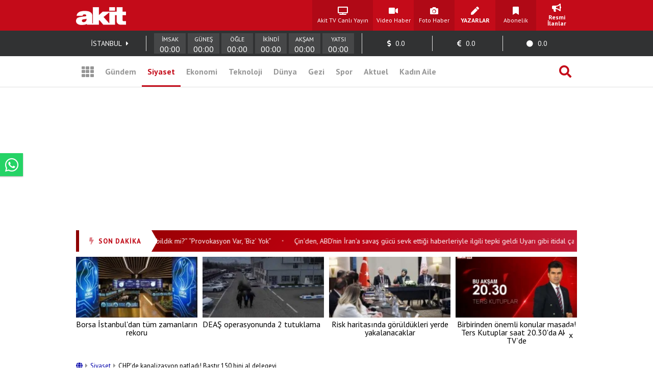

--- FILE ---
content_type: text/html; charset=UTF-8
request_url: https://www.yeniakit.com.tr/haber/chpde-kanalizasyon-patladi-bastir-150-bini-al-delegeyi-1832004.html
body_size: 20590
content:
<!DOCTYPE html> <html lang="tr"> <head> <!-- Meta Tags --> <meta charset="UTF-8"/> <meta http-equiv="Content-Type" content="text/html; charset=UTF-8"/> <meta http-equiv="Content-Language" content="tr"/> <meta http-equiv="X-UA-Compatible" content="ie=edge"> <meta name="viewport" content="width=device-width, initial-scale=1, maximum-scale=1, user-scalable=no"> <meta name="robots" content="FOLLOW, INDEX"/> <meta name="google-site-verification" content="-zG3S0Mw_hZXFeCpVOrxCYdTWVywo8l9DyavvQHEuEw" /> <!-- Google Search Console --> <meta name="yandex-verification" content="70450f0bae10b1f7" /> <!-- Yandex Search Console --> <meta name="msvalidate.01" content="AAF3DA905F561D354CA5B18CAC3A5691" /> <!-- Bing Search Console --> <meta name='dailymotion-domain-verification' content='dmkd52oyrva3ky338' /> <!-- Dailymotion --> <meta name="fediverse:creator" content="@yeniakitcomtr@sosyal.teknofest.app"> <meta property="fb:pages" content="416536308447753" /> <meta property="fb:app_id" content="1034549206625099" /> <meta name="description" content="Cumhurbaşkanlığı seçimlerinde yaşadıkları hezimetten bu yana krizlerle karşı karşıya kalan CHP&#39;de son kanalizasyon da patladı. CHP Parti Meclisi Üyesi Ferihan Karasu, kongrede her bir delegeye, Özgür Özel&#39;e oy vermeleri karşılığında 150 bin TL para ödendiğini ve elinde ses kaydı olduğunu açıkladı."> <meta name="keywords" content="chp, özgür özel"> <meta property="og:url" content="https://www.yeniakit.com.tr/haber/chpde-kanalizasyon-patladi-bastir-150-bini-al-delegeyi-1832004.html"> <meta property="og:image" content="https://cdn.yeniakit.com.tr/images/news/425/chpde-kanalizasyon-patladi-bastir-150-bini-al-delegeyi-2h1708631369-f9a130.png"> <meta property="og:image:width" content="1280"> <meta property="og:image:height" content="720"> <meta property="og:type" content="article"> <meta property="og:title" content="CHP&#39;de kanalizasyon patladı! Bastır 150 bini al delegeyi"> <meta property="og:description" content="Cumhurbaşkanlığı seçimlerinde yaşadıkları hezimetten bu yana krizlerle karşı karşıya kalan CHP&#39;de son kanalizasyon da patladı. CHP Parti Meclisi Üyesi Ferihan Karasu, kongrede her bir delegeye, Özgür Özel&#39;e oy vermeleri karşılığında 150 bin TL para ödendiğini ve elinde ses kaydı olduğunu açıkladı."> <meta name="robots" content="max-image-preview:large"> <meta name="datePublished" content="2024-02-22T22:25:00+03:00"> <meta name="dateCreated" content="2024-02-22T22:25:00+03:00"> <meta name="dateModified" content="2024-02-22T22:49:29+03:00"> <meta name="dateUpdated" content="2024-02-22T22:49:29+03:00"> <meta name="twitter:card" content="summary_large_image"> <meta property="twitter:domain" content="https://www.yeniakit.com.tr"> <meta name="twitter:image" content="https://cdn.yeniakit.com.tr/images/news/425/chpde-kanalizasyon-patladi-bastir-150-bini-al-delegeyi-2h1708631369-f9a130.png"> <meta name="twitter:site" content="@yeniakit"> <meta name="twitter:title" content="CHP&#39;de kanalizasyon patladı! Bastır 150 bini al delegeyi"> <meta property="twitter:url" content="https://www.yeniakit.com.tr/haber/chpde-kanalizasyon-patladi-bastir-150-bini-al-delegeyi-1832004.html"> <meta name="twitter:description" content="Cumhurbaşkanlığı seçimlerinde yaşadıkları hezimetten bu yana krizlerle karşı karşıya kalan CHP&#39;de son kanalizasyon da patladı. CHP Parti Meclisi Üyesi Ferihan Karasu, kongrede her bir delegeye, Özgür Özel&#39;e oy vermeleri karşılığında 150 bin TL para ödendiğini ve elinde ses kaydı olduğunu açıkladı."> <title>CHP&#39;de kanalizasyon patladı! Bastır 150 bini al delegeyi - Yeni Akit</title> <link rel="canonical" href="https://www.yeniakit.com.tr/haber/chpde-kanalizasyon-patladi-bastir-150-bini-al-delegeyi-1832004.html" /> <link rel="amphtml" href="https://m.yeniakit.com.tr/amp/haber/1832004/chpde-kanalizasyon-patladi-bastir-150-bini-al-delegeyi"/> <link rel="alternate" media="only screen and (max-width: 640px)" href="https://m.yeniakit.com.tr/haber/chpde-kanalizasyon-patladi-bastir-150-bini-al-delegeyi-1832004.html" /> <link rel="shortcut icon" type="image/png" href="https://cdn.yeniakit.com.tr/assets/meta/favicon.png"/> <style type="text/css"> html,body,div,span,applet,object,iframe,h1,h2,h3,h4,h5,h6,p,blockquote,pre,a,abbr,acronym,address,big,cite,code,del,dfn,em,img,ins,kbd,q,s,samp,small,strike,strong,sub,sup,tt,var,b,u,i,center,dl,dt,dd,ol,ul,li,fieldset,form,label,legend,table,caption,tbody,tfoot,thead,tr,th,td,article,aside,canvas,details,embed,figure,figcaption,footer,header,hgroup,menu,nav,output,ruby,section,summary,time,mark,audio,video{margin:0;padding:0;border:0;font-size:100%;font:inherit;vertical-align:baseline}article,aside,details,figcaption,figure,footer,header,hgroup,menu,nav,section{display:block}body{line-height:1}ol,ul{list-style:none}blockquote,q{quotes:none}blockquote:before,blockquote:after,q:before,q:after{content:'';content:none}table{border-collapse:collapse;border-spacing:0} </style> <link rel="stylesheet" href="https://cdn.yeniakit.com.tr/assets/d/css/grid.min.css?v=2.0"> <link rel="stylesheet" href="https://cdn.yeniakit.com.tr/assets/d/css/style.min.css?v=2.41"> <link rel="stylesheet" href="https://cdn.yeniakit.com.tr/assets/d/css/special.css?v=2.3"> <link rel="stylesheet" href="https://cdn.yeniakit.com.tr/assets/d/library/swiper/swiper.min.css"> <link rel="stylesheet" href="https://cdnjs.cloudflare.com/ajax/libs/font-awesome/5.3.1/css/all.min.css" integrity="sha512-KulI0psuJQK8UMpOeiMLDXJtGOZEBm8RZNTyBBHIWqoXoPMFcw+L5AEo0YMpsW8BfiuWrdD1rH6GWGgQBF59Lg==" crossorigin="anonymous" referrerpolicy="no-referrer" /> <link rel="stylesheet" href="https://cdn.yeniakit.com.tr/assets/d/css/exam.css?v=2.5"> <link rel="stylesheet" href="https://cdnjs.cloudflare.com/ajax/libs/magnific-popup.js/1.1.0/magnific-popup.css"> <link rel="stylesheet" href="https://cdn.yeniakit.com.tr/assets/m/library/owl/assets/owl.carousel.min.css"> <link rel="stylesheet" href="https://cdn.yeniakit.com.tr/assets/m/library/owl/assets/owl.theme.default.css"> <script>!function(){var t=document.createElement("script");t.setAttribute("src",'https://cdn.p.analitik.bik.gov.tr/tracker'+(typeof Intl!=="undefined"?(typeof (Intl||"").PluralRules!=="undefined"?'1':typeof Promise!=="undefined"?'2':typeof MutationObserver!=='undefined'?'3':'4'):'4')+'.js'),t.setAttribute("data-website-id","370e8b9b-e736-4a6d-a633-c3ffa6bc25e0"),t.setAttribute("data-host-url",'//370e8b9b-e736-4a6d-a633-c3ffa6bc25e0.collector.p.analitik.bik.gov.tr'),document.head.appendChild(t)}();</script> <style type="text/css"> .mast-fill{ width: 960px; height: 250px; margin-bottom: 10px; box-sizing: content-box; } .masthead-top{ height: 250px; } .isFix { width: 970px; margin-top: 15px; position: fixed; top: -15px; z-index: 9999; overflow: visible !important; } .mfp-wrap{ z-index: 9999999999!important; } .news-caption-image:hover img { cursor: zoom-in; box-shadow: -5px 0 5px -5px #333, 5px 0 5px -5px #333; } .isFix:after { position: absolute; content: ''; top: 0; background-color: #00000040; left: -100%; width: 300%; height: 108%; z-index: -1; box-shadow: 0 2px 6px 0 rgba(0,0,0,.1); } .vav-container{ display: flex; flex-direction: row; align-content: center; align-items: center; } .vav-container .vav_one img{ height: 30px; } .row:nth-child(7) .col-11 { margin-right: 0px; } .vav-container .vav_one{ width: 40px; padding-left:10px; } .vav-container .vav_two img{ height: 30px; } .vav-container .vav_two{ width: 40px; } .vav-container .vav_three{ background-color: #0ebdd1; color: #fff; height: 40px; width: 118px; border-radius: 15px; } .vavlive{ text-align: center; display: flex; padding: 8px; flex-direction: row; align-content: center; justify-content: center; align-items: center; } .vavlive .icon{ padding-right: 10px; } .sticky-ads { position: fixed; bottom: 0; left: 0; right: 0; width: 982px; max-height: 90px; margin: 0 auto; z-index: 999; } .stick-close { position: absolute; right: 0; padding: 8px; background-color: #fff; margin-top: -30px; border-radius: 8px 0px 0px; } a.zrlogo{ display: flex!important; align-items: center; justify-content: space-between; width: 75px; } a.zrlogo img{ width: 12px; } a.zr-logo{ display: flex!important; align-items: center; justify-content: space-between; width: 163px; } a.zr-logo img{ width: 90px; } .square-menu li { padding-right: 5px; padding-left: 5px; } .photo-news-detail-cover .article-content .spot p{ font-size: 20px; font-weight: 600; } .photo-news-detail-item .article-content .spot p{ font-size: 22px; text-align: inherit; } .default-news-detail hr, .article-detail hr { border: 0; height: 0px; } .photo-news-detail-cover .article-content .spot{ font-size: 17px; } </style> <!-- Google Analytics 4.0 --> <!-- Global site tag (gtag.js) - Google Analytics --> <script async src="https://www.googletagmanager.com/gtag/js?id=G-NC82M8FRK5"></script> <script> window.dataLayer = window.dataLayer || []; function gtag(){dataLayer.push(arguments);} gtag('js', new Date()); gtag('config', 'G-NC82M8FRK5'); </script> <!-- Google DFP Start --> <script async="async" src="https://securepubads.g.doubleclick.net/tag/js/gpt.js"></script> <script> window.googletag = window.googletag || {cmd: []}; googletag.cmd.push(function() { googletag.pubads().enableSingleRequest(); googletag.pubads().disableInitialLoad(); googletag.pubads().setCentering(true); googletag.enableServices(); }); </script> <!-- Yandex.Metrika counter --> <script type="text/javascript" > (function(m,e,t,r,i,k,a){m[i]=m[i]||function(){(m[i].a=m[i].a||[]).push(arguments)}; m[i].l=1*new Date(); for (var j = 0; j < document.scripts.length; j++) {if (document.scripts[j].src === r) { return; }} k=e.createElement(t),a=e.getElementsByTagName(t)[0],k.async=1,k.src=r,a.parentNode.insertBefore(k,a)}) (window, document, "script", "https://mc.yandex.ru/metrika/tag.js", "ym"); ym(99515961, "init", { clickmap:true, trackLinks:true, accurateTrackBounce:true }); </script> <noscript><div><img src="https://mc.yandex.ru/watch/99515961" style="position:absolute; left:-9999px;" alt="" /></div></noscript> <!-- /Yandex.Metrika counter --> <!-- Google DFP Finish --> </head> <body class=""> <!-- HEADER --> <header> <!-- TOP 1 SECTION --> <div class="t1"> <div class="container"> <div class="row"> <!-- logo --> <div class="col-3"> <a class="logo" href="https://www.yeniakit.com.tr/" title="Ana Sayfa - Yeni Akit Gazetesi"> <img src="https://cdn.yeniakit.com.tr/assets/meta/logo.png" alt="Yeni Akit Logo" width="98" height="60"> </a> </div> <!-- square-menu --> <div class="col-10 off-3"> <ul class="square-menu"> <li> <a href="https://www.yeniakit.com.tr/canli/akit-tv" title="Akit TV Canlı Yayını" style="width:109px;" target="_blank"> <i class="fas fa-tv"></i> <span>Akit TV Canlı Yayın</span> </a> </li> <li> <a href="https://www.yeniakit.com.tr/video" title="Video Haberler - Yeni Akit" target="_blank"> <i class="fas fa-video"></i> <span>Video Haber</span> </a> </li> <li> <a href="https://www.yeniakit.com.tr/foto-galeri" title="Foto Haberler - Yeni Akit" target="_blank"> <i class="fas fa-camera"></i> <span>Foto Haber</span> </a> </li> <li> <a href="https://www.yeniakit.com.tr/yazarlar" title="Yazarlar - Yeni Akit" target="_blank"> <i class="fas fa-pen"></i> <span><strong>YAZARLAR</strong></span> </a> </li> <li> <a href="https://www.yeniakit.com.tr/kurumsal/iletisim" title="Abonelik - Kurumsal Yeni Akit" target="_blank"> <i class="fas fa-bookmark"></i> <span>Abonelik</span> </a> </li> <li> <a href="https://www.yeniakit.com.tr/resmi-ilanlar" title="Resmi İlanlar - Kurumsal Yeni Akit" target="_blank"> <i class="fas fa-bullhorn"></i> <span><strong>Resmi İlanlar</strong></span> </a> </li> </ul> </div> </div> </div> </div> <!-- TOP 2 SECTION --> <div class="t2"> <div class="container"> <div class="row"> <!-- info-area --> <div class="col-16"> <ul class="info-bar"> <li> <span id="ajax_cityName">İSTANBUL</span> <a href="https://www.yeniakit.com.tr/namaz-vakitleri/"><i class="fas fa-caret-right"></i></a> </li> <li class="prayer"> <div class="prayer-container"> <div class="prayer-parts"> <div id="prayerLineImsak" class="prayer-line"></div> <div class="prayer-title">İMSAK</div> <div id="prayerDateImsak" class="prayer-date">00:00</div> </div> <div class="prayer-parts"> <div id="prayerLineGunes" class="prayer-line"></div> <div class="prayer-title">GÜNEŞ</div> <div id="prayerDateGunes" class="prayer-date">00:00</div> </div> <div class="prayer-parts"> <div id="prayerLineOgle" class="prayer-line"></div> <div class="prayer-title">ÖĞLE</div> <div id="prayerDateOgle" class="prayer-date">00:00</div> </div> <div class="prayer-parts"> <div id="prayerLineIkindi" class="prayer-line"></div> <div class="prayer-title">İKİNDİ</div> <div id="prayerDateIkindi" class="prayer-date">00:00</div> </div> <div class="prayer-parts"> <div id="prayerLineAksam" class="prayer-line"></div> <div class="prayer-title">AKŞAM</div> <div id="prayerDateAksam" class="prayer-date">00:00</div> </div> <div class="prayer-parts"> <div id="prayerLineYatsi" class="prayer-line"></div> <div class="prayer-title">YATSI</div> <div id="prayerDateYatsi" class="prayer-date">00:00</div> </div> </div> </li> <li title="Dolar / TL Satış Değeri"> <i class="fas fa-dollar-sign"></i> <span id="ajax_dolarKur">0.0</span> <i id="ajax_dolarIcon"></i> </li> <li title="Euro / TL Satış Değeri"> <i class="fas fa-euro-sign"></i> <span id="ajax_euroKur">0.0</span> <i id="ajax_euroIcon"></i> </li> <li title="Gram Altın Değeri"> <i class="fas fa-circle"></i> <span id="ajax_goldKur">0.0</span> <i id="ajax_goldIcon"></i> </li> </ul> </div> </div> </div> </div> <div class="t3"> <div class="container"> <div class="row"> <div class="col-16"> <!-- nav-bar --> <nav class="nav-bar"> <ul> <li class="grid"> <a id="mainMenuToggle" href="javascript:void(0);" title="Ana Menü - Yeni Akit"><i class="fas fa-th"></i></a> </li> <li > <a href="https://www.yeniakit.com.tr/gundem" title="Gündem Haberleri - Yeni Akit" target="_blank">Gündem</a> </li> <li class="active" > <a href="https://www.yeniakit.com.tr/siyaset" title="Siyaset Haberleri - Yeni Akit" target="_blank">Siyaset</a> </li> <li > <a href="https://www.yeniakit.com.tr/ekonomi" title="Ekonomi Haberleri - Yeni Akit" target="_blank">Ekonomi</a> </li> <li > <a href="https://www.yeniakit.com.tr/teknoloji" title="Teknoloji Haberleri - Yeni Akit" target="_blank">Teknoloji</a> </li> <li > <a href="https://www.yeniakit.com.tr/dunya" title="Dünya Haberleri - Yeni Akit" target="_blank">Dünya</a> </li> <li style="display: flex;"> <a href="https://www.yeniakit.com.tr/seyahat" title="Seyahat Haberleri - Yeni Akit" target="_blank">Gezi</a> </li> <li > <a href="https://www.yeniakit.com.tr/spor" title="Spor Haberleri - Yeni Akit" target="_blank">Spor</a> </li> <li > <a href="https://www.yeniakit.com.tr/aktuel" title="Aktuel Haberleri - Yeni Akit" target="_blank">Aktuel</a> </li> <li > <a href="https://www.yeniakit.com.tr/kadin-aile" title="Kadın Aile Haberleri - Yeni Akit" target="_blank">Kadın Aile</a> </li> <li class="search"> <a href="https://www.yeniakit.com.tr/arama" title="Arama Sayfası - Yeni Akit" target="_blank"><i class="fas fa-search"></i></a> </li> </ul> </nav> </div> </div> </div> </div> </header> <section class="mainMenu" id="mainMenu"></section> <main data-type="news"> <div class="infiniteContainerActive"> <div class="infiniteElement"> <div class="container"> <div class="row"><div class="col-16"><!-- Module: 34 - advertisement_dfp-160x600 --><div class="" id=""> <section class="adv-pageskin"> <div class="leftPageskin" style="height:600px;"> <div id="7707289464"> <script> googletag.cmd.push(function() { var slotPageskinLeft = googletag.defineSlot('/21674620285/YeniAkit_siyaset/160x600_sol', [[120, 600], [160, 600], [300, 600]], '7707289464').addService(googletag.pubads()); googletag.display('7707289464'); googletag.pubads().refresh([slotPageskinLeft]); }); </script> </div> </div> <div class="rightPageskin" style="height:600px;"> <div id="9640086942"> <script> googletag.cmd.push(function() { var slotPageskinRight = googletag.defineSlot('/21674620285/YeniAkit_siyaset/160x600_sag', [[120, 600], [160, 600], [300, 600]], '9640086942').addService(googletag.pubads()); googletag.display('9640086942'); googletag.pubads().refresh([slotPageskinRight]); }); </script> </div> </div> </section> </div></div></div><div class="row"><div class="col-16"><!-- Module: 29 - advertisement_dfp-masthead-940x250 --><div class="" id=""><!-- DFP 940x250 Reklam Alanı --> <div id="1965971923" class="masthead-top" style="height: 250px;"> <script>	var viewcount = 0; googletag.cmd.push(function() { var slota = googletag.defineSlot('/21674620285/yeniakit_siyaset/masthead_940x250', [[970, 250],[982, 250], [728, 90], [940, 250], [960, 250]], '1965971923').addService(googletag.pubads()); googletag.display('1965971923'); googletag.pubads().refresh([slota]); }); </script> </div> </div></div></div><div class="row"><div class="col-16"><!-- Module: 23 - modules_moduleHorizontalTextSlider --><div class="" id=""><style type="text/css"> .sondakika-bar-wrapper { width: 100%; background: linear-gradient(135deg, #8B0000 0%, #be000f 50%, #c41e3a 100%); box-shadow: 0 3px 10px rgba(190, 0, 15, 0.35); } .sondakika-bar-inner { max-width: 970px; margin: 0 auto; display: flex; align-items: center; height: 42px; } .sondakika-label { display: flex; align-items: center; justify-content: center; background: #fff; color: #be000f; padding: 0 20px; height: 100%; font-family: 'pt sans',sans-serif; font-weight: 800; font-size: 13px; white-space: nowrap; position: relative; z-index: 2; text-transform: uppercase; letter-spacing: 1px; flex-shrink: 0; } .sondakika-label i { margin-right: 8px; font-size: 14px; animation: sondakika-flash 1s infinite; } @keyframes sondakika-flash { 0%, 50%, 100% { opacity: 1; } 25%, 75% { opacity: 0.3; } } .sondakika-label::after { content: ''; position: absolute; right: -12px; top: 0; width: 0; height: 0; border-top: 21px solid transparent; border-bottom: 21px solid transparent; border-left: 12px solid #fff; } .sondakika-ticker { flex: 1; overflow: hidden; height: 100%; display: flex; align-items: center; padding-left: 20px; min-width: 0; } .ticker-wrapper { display: flex; animation: sondakika-scroll 70s linear infinite; white-space: nowrap; } .ticker-wrapper:hover { animation-play-state: paused; } @keyframes sondakika-scroll { 0% { transform: translateX(0); } 100% { transform: translateX(-50%); } } .ticker-content { display: flex; align-items: center; } .ticker-item { color: #fff; text-decoration: none; font-family: 'PT Sans', sans-serif; font-size: 14px; font-weight: 400; padding: 0 12px; transition: all 0.3s ease; } .ticker-item:hover { color: #ffeb3b; text-decoration: none; } .ticker-separator { color: rgba(255, 255, 255, 0.5); font-size: 10px; padding: 0 8px; } </style> <div class="sondakika-bar-wrapper"> <div class="sondakika-bar-inner"> <div class="sondakika-label"> <i class="fas fa-bolt"></i> <span>SON DAKİKA</span> </div> <div class="sondakika-ticker"> <div class="ticker-wrapper"> <div class="ticker-content"> <a href="https://www.yeniakit.com.tr/haber/diplomasi-trafigi-abu-dabiye-tasindi-donbas-bilmecesine-cozum-araniyor-zelenskiyden-tarihi-cikis-1978641.html" class="ticker-item" title="Diplomasi trafiği Abu Dabi'ye taşındı! Donbas bilmecesine çözüm aranıyor: Zelenskiy'den tarihi çıkış!" target="_blank"> Diplomasi trafiği Abu Dabi'ye taşındı! Donbas bilmecesine çözüm aranıyor: Zelenskiy'den tarihi çıkış! </a> <span class="ticker-separator">•</span> <a href="https://www.yeniakit.com.tr/haber/bayrak-provokasyonuna-karsi-biz-olabildik-mi-provokasyon-var-biz-yok-1978639.html" class="ticker-item" title="Bayrak Provokasyonuna Karşı ‘Biz’ Olabildik mi?” “Provokasyon Var, ‘Biz’ Yok”" target="_blank"> Bayrak Provokasyonuna Karşı ‘Biz’ Olabildik mi?” “Provokasyon Var, ‘Biz’ Yok” </a> <span class="ticker-separator">•</span> <a href="https://www.yeniakit.com.tr/haber/cinden-abdnin-irana-savas-gucu-sevk-ettigi-haberleriyle-ilgili-tepki-geldi-uyari-gibi-itidal-cagrisi-1978638.html" class="ticker-item" title="Çin'den, ABD'nin İran'a savaş gücü sevk ettiği haberleriyle ilgili tepki geldi Uyarı gibi itidal çağrısı" target="_blank"> Çin'den, ABD'nin İran'a savaş gücü sevk ettiği haberleriyle ilgili tepki geldi Uyarı gibi itidal çağrısı </a> <span class="ticker-separator">•</span> <a href="https://www.yeniakit.com.tr/haber/korku-bacayi-sarmis-netanyahu-hukumetine-yakin-gazeteden-flas-analiz-turkiye-israili-kusatacak-1978637.html" class="ticker-item" title="Korku bacayı sarmış! Netanyahu hükümetine yakın gazeteden flaş analiz: Türkiye, İsrail'i kuşatacak" target="_blank"> Korku bacayı sarmış! Netanyahu hükümetine yakın gazeteden flaş analiz: Türkiye, İsrail'i kuşatacak </a> <span class="ticker-separator">•</span> <a href="https://www.yeniakit.com.tr/haber/sapka-dustu-kel-gorundu-iste-israilin-masalari-1978635.html" class="ticker-item" title="Şapka düştü kel göründü: İşte İsrail’in maşaları" target="_blank"> Şapka düştü kel göründü: İşte İsrail’in maşaları </a> <span class="ticker-separator">•</span> <a href="https://www.yeniakit.com.tr/haber/bakan-kacir-arastirmaci-ve-ogrencilere-verilen-burs-desteklerinin-artirildigini-acikladi-burs-mujdesi-1978634.html" class="ticker-item" title="Bakan Kacır, araştırmacı ve öğrencilere verilen burs desteklerinin artırıldığını açıkladı Burs müjdesi" target="_blank"> Bakan Kacır, araştırmacı ve öğrencilere verilen burs desteklerinin artırıldığını açıkladı Burs müjdesi </a> <span class="ticker-separator">•</span> <a href="https://www.yeniakit.com.tr/haber/teror-seviciler-ile-dalga-gecen-video-sosyal-medyayi-salladi-mal-mal-bakiyoruz-figen-1978627.html" class="ticker-item" title="Terör seviciler ile dalga geçen video sosyal medyayı salladı: &quot;Mal mal bakıyoruz Figen!&quot;" target="_blank"> Terör seviciler ile dalga geçen video sosyal medyayı salladı: "Mal mal bakıyoruz Figen!" </a> <span class="ticker-separator">•</span> <a href="https://www.yeniakit.com.tr/haber/kamuda-dijital-tebligat-donemi-her-vatandasa-zorunlu-olacak-1978624.html" class="ticker-item" title="Kamuda 'Dijital Tebligat' dönemi: Her vatandaşa zorunlu olacak!" target="_blank"> Kamuda 'Dijital Tebligat' dönemi: Her vatandaşa zorunlu olacak! </a> <span class="ticker-separator">•</span> <a href="https://www.yeniakit.com.tr/haber/maccabi-tel-aviv-teroru-parkeye-tasidi-israil-taraftarindan-ergin-atamana-saldiri-1978622.html" class="ticker-item" title="Maccabi Tel Aviv terörü parkeye taşıdı! İsrail taraftarından Ergin Ataman’a saldırı" target="_blank"> Maccabi Tel Aviv terörü parkeye taşıdı! İsrail taraftarından Ergin Ataman’a saldırı </a> <span class="ticker-separator">•</span> <a href="https://www.yeniakit.com.tr/haber/kurtlerin-yenildigini-iddia-eden-ajan-provokatordur-ahmet-hakandan-kirli-oyuna-7-maddelik-tokat-1978619.html" class="ticker-item" title="Kürtlerin yenildiğini iddia eden ajan provokatördür! Ahmet Hakan'dan kirli oyuna 7 maddelik tokat" target="_blank"> Kürtlerin yenildiğini iddia eden ajan provokatördür! Ahmet Hakan'dan kirli oyuna 7 maddelik tokat </a> <span class="ticker-separator">•</span> </div> </div> </div> </div> </div> </div></div></div><div class="row"><div class="col-16"><!-- Module: 600 - modules_moduleHorizontalFourBox --><div class="" id=""><section class="pmHFB module"> <div class="row"> <div class="col-4" data-line="1"> <div class="moduleHorizontalFourBox"> <a href="https://www.yeniakit.com.tr/haber/borsa-istanbul-tum-zamanlarin-rekorunu-kirdi-1978706.html" title="Borsa İstanbul'dan tüm zamanların rekoru" target="_blank"> <figure> <img class="b-lazy" data-src="https://cdn.yeniakit.com.tr/images/news/194/borsa-istanbul-tum-zamanlarin-rekorunu-kirdi-h1769185964-fdcdb6.jpg" alt=""> <figcaption>Borsa İstanbul'dan tüm zamanların rekoru</figcaption> </figure> </a> </div> </div> <div class="col-4" data-line="2"> <div class="moduleHorizontalFourBox"> <a href="https://www.yeniakit.com.tr/haber/deas-operasyonunda-2-tutuklama-1978678.html" title="DEAŞ operasyonunda 2 tutuklama" target="_blank"> <figure> <img class="b-lazy" data-src="https://cdn.yeniakit.com.tr/images/news/194/deas-operasyonunda-2-tutuklama-h1769176173-fc4557.jpg" alt=""> <figcaption>DEAŞ operasyonunda 2 tutuklama</figcaption> </figure> </a> </div> </div> <div class="col-4" data-line="3"> <div class="moduleHorizontalFourBox"> <a href="https://www.yeniakit.com.tr/haber/risk-haritasinda-goruldukleri-yerde-yakalanacaklar-1978660.html" title="Risk haritasında görüldükleri yerde yakalanacaklar" target="_blank"> <figure> <img class="b-lazy" data-src="https://cdn.yeniakit.com.tr/images/news/194/risk-haritasinda-goruldukleri-yerde-yakalanacaklar-h1769171835-d446c6.jpg" alt=""> <figcaption>Risk haritasında görüldükleri yerde yakalanacaklar</figcaption> </figure> </a> </div> </div> <div class="col-4" data-line="4"> <div class="moduleHorizontalFourBox"> <a href="https://www.yeniakit.com.tr/haber/birbirinden-onemli-konular-masada-ters-kutuplar-bu-aksam-akit-tvde-1941628.html" title="Birbirinden önemli konular masada! Ters Kutuplar saat 20.30'da Akit TV’de" target="_blank"> <figure> <img class="b-lazy" data-src="https://cdn.yeniakit.com.tr/images/news/194/birbirinden-onemli-konular-masada-ters-kutuplar-saat-2030da-akit-tvde-h1757081588-efc445.png" alt=""> <figcaption>Birbirinden önemli konular masada! Ters Kutuplar saat 20.30'da Akit TV’de</figcaption> </figure> </a> </div> </div> </div> </section></div></div></div><div class="row"><div class="col-11"><!-- Module: 22 - contents_newsFull --><div class="" id=""><style type="text/css"> @media (max-width: 762px) { .row .col-5 { display: none; } .row .col-11{ max-width: 50%; } } .similarItemText div { display: none!important; } .comments-container { max-width: 100%; margin: 30px 0; font-family: 'PT Sans', Tahoma, Geneva, Verdana, sans-serif; } .show-comment-form { background-color: #f8f9fa; border-radius: 8px; padding: 15px 20px; box-shadow: 0 2px 5px rgba(0,0,0,0.05); cursor: pointer; transition: all 0.3s ease; display: flex; align-items: center; margin-bottom: 20px; } .show-comment-form:hover { background-color: #e9ecef; transform: translateY(-2px); } .show-comment-form i { font-size: 24px; color: #3b82f6; margin-right: 15px; } .show-comment-form span { color: #4b5563; font-size: 16px; } .comment-form { display: none; background-color: #f8f9fa; border-radius: 8px; padding: 25px; margin-bottom: 30px; box-shadow: 0 2px 10px rgba(0,0,0,0.05); } .comment-form .form-element { margin-bottom: 15px; } .comment-form input[type="text"], .comment-form input[type="email"] { width: 100%; padding: 12px 15px; border-radius: 6px; border: 1px solid #e5e7eb; font-size: 15px; transition: border-color 0.3s; background-color: #fff; color: #374151; box-sizing: border-box; } .comment-form input:focus, .comment-form textarea:focus { outline: none; border-color: #3b82f6; box-shadow: 0 0 0 2px rgba(59, 130, 246, 0.25); } .comment-form textarea { width: 100%; height: 120px; padding: 12px 15px; border-radius: 6px; border: 1px solid #e5e7eb; font-size: 15px; resize: vertical; font-family: inherit; background-color: #fff; color: #374151; box-sizing: border-box; } .comment-form button { background-color: #3b82f6; color: white; border: none; padding: 12px 20px; border-radius: 6px; font-weight: 600; cursor: pointer; transition: all 0.3s ease; font-size: 15px; } .comment-form button:hover { background-color: #2563eb; transform: translateY(-1px); } .comments-wrapper { margin-top: 30px; } .comments-wrapper h3 { color: #374151; font-size: 20px; margin-bottom: 20px; font-weight: 600; padding: 0 0 10px 0; border-bottom: 2px solid #e5e7eb; } .comment { background-color: #fff; border-radius: 8px; padding: 20px; margin-bottom: 20px; box-shadow: 0 2px 5px rgba(0,0,0,0.05); position: relative; border-left: 4px solid #3b82f6; transition: all 0.2s ease; } .comment:hover { box-shadow: 0 5px 15px rgba(0,0,0,0.08); } .inline-comment { margin-left: 40px; border-left: 4px solid #6b7280 !important; } .comment .user-icon { background-color: #e5e7eb; color: #4b5563; width: 50px; height: 50px; border-radius: 50%; display: flex; align-items: center; justify-content: center; font-size: 20px; float: left; margin-right: 15px; } .comment h4 { color: #1f2937; font-size: 16px; font-weight: 600; margin: 0 0 5px 0; } .comment .content { margin: 15px 0; color: #4b5563; line-height: 1.6; font-style: normal!important; } .comment .buttons { display: flex; justify-content: flex-end; margin-top: 15px; } .comment .buttons ul { list-style: none; padding: 0; margin: 0; display: flex; } .comment .buttons ul li { margin-left: 15px; } .comment .buttons a, .comment .buttons .reply-button { display: flex; flex-direction: column; align-items: center; text-decoration: none; color: #6b7280; transition: all 0.2s ease; font-size: 14px; } .comment .buttons a:hover, .comment .buttons .reply-button:hover { color: #3b82f6; } .comment .buttons i { font-size: 16px; margin-bottom: 5px; } .comment .buttons a.like-button, .comment .buttons a.like-button i { color: #10b981; } .comment .buttons a.unlike-button, .comment .buttons a.unlike-button i { color: #ef4444; } .disabled-div { pointer-events: none; opacity: 0.5; } .goAllComments { background-color: #f8f9fa; border-radius: 8px; text-align: center; transition: all 0.3s ease; margin-top: 10px; overflow: hidden; } .goAllComments a { display: block; padding: 15px; color: #4b5563; text-decoration: none; font-weight: 500; transition: all 0.3s ease; } .goAllComments:hover { background-color: #e5e7eb; } .goAllComments:hover a { color: #1f2937; } @media (max-width: 768px) { .comments-container { padding: 0 15px; } .inline-comment { margin-left: 20px; } } </style> <span id="authorData" data-id="165" data-postid="1832004"></span> <script src="https://www.yeniakit.com.tr/process/analytics/news/1832004"></script> <div class="default-news-detail-container"> <article> <div class="default-news-detail"> <div class="default-news-header"> <div class="breadcrumb" style="font-size:13px;margin:10px 0px 20px 0px;"> <a href="https://www.yeniakit.com.tr/" style="color:#0000a9;"> <i class="fas fa-globe"></i> </a> <span style="margin:0px 2px;color:#969696;"><i class="fas fa-caret-right"></i></span> <a href="https://www.yeniakit.com.tr/siyaset" style="color:#0000a9;"> Siyaset </a> <span style="margin:0px 2px;color:#969696;"><i class="fas fa-caret-right"></i></span> <span>CHP'de kanalizasyon patladı! Bastır 150 bini al delegeyi</span> </div> <div class="category"><a href="https://www.yeniakit.com.tr/siyaset" title="Siyaset kategorisindeki haberleri görüntüle.">Siyaset</a></div> <h1 class="title">CHP'de kanalizasyon patladı! Bastır 150 bini al delegeyi</h1> <div class="info-box"> <div class="info-box-top"> <div class="author-box"> <figure> <a href="https://news.google.com/publications/CAAqBwgKMMGDmQsw0Y2xAw" target="_blank" rel="nofollow"><img src="https://cdn.yeniakit.com.tr/google-news-logo.svg" alt="Yeniakit Publisher" width="140" height="32"></a> </figure> </div> <div class="social-box"> <ul> <li class="facebook"> <a rel="nofollow" href="https://www.facebook.com/sharer.php?u=https://www.yeniakit.com.tr/haber/chpde-kanalizasyon-patladi-bastir-150-bini-al-delegeyi-1832004.html" title="Facebook ile paylaş." target="_blank"><i class="fab fa-facebook-f"></i></a> </li> <li class="twitter"> <a rel="nofollow" href="https://twitter.com/intent/tweet?url=https://www.yeniakit.com.tr/haber/chpde-kanalizasyon-patladi-bastir-150-bini-al-delegeyi-1832004.html&amp;text=" title="Twitter ile paylaş." target="_blank"><i class="fab fa-twitter"></i></a> </li> <li class="whatsapp"> <a rel="nofollow" href="https://wa.me/?text=https://www.yeniakit.com.tr/haber/chpde-kanalizasyon-patladi-bastir-150-bini-al-delegeyi-1832004.html" title="Whatsapp ile paylaş." target="_blank"><i class="fab fa-whatsapp"></i></a> </li> <li class="mail"> <a rel="nofollow" href="/cdn-cgi/l/email-protection#[base64]" title="Mail ile paylaş." target="_blank"><i class="fas fa-envelope"></i></a> </li> </ul> </div> </div> <div class="info-box-bottom"> <div class="date">2024-02-22 22:25:00 - 2024-02-22 22:49:29</div> </div> </div> <script data-cfasync="false" src="/cdn-cgi/scripts/5c5dd728/cloudflare-static/email-decode.min.js"></script><script src="https://geo.dailymotion.com/libs/player/x5i0z.js"></script> <div class="player" id="player"></div> <script> dailymotion .createPlayer("player", { video: "x8t5q4g", width: "100%", height: "372px", }); </script> </div> <div class="spot" style="margin: 15px 0;"> <p style="font-size: 24px;font-weight: 600;line-height: 30px;color: #333;">Cumhurbaşkanlığı seçimlerinde yaşadıkları hezimetten bu yana krizlerle karşı karşıya kalan CHP'de son kanalizasyon da patladı. CHP Parti Meclisi Üyesi Ferihan Karasu, kongrede her bir delegeye, Özgür Özel'e oy vermeleri karşılığında 150 bin TL para ödendiğini ve elinde ses kaydı olduğunu açıkladı.</p> </div> <div class="default-news-content"> <div class="content forReklamUp"> <div class="ads" style="float:left;margin-right:15px;margin-bottom:15px;height: 300px;width: 336px;"> <div id="4560124825"> <script> googletag.cmd.push(function() { var slot = googletag.defineSlot('/21674620285/yeniakit_siyaset/300x250_1', [[300,250], [336, 280]], '4560124825').addService(googletag.pubads()); googletag.display('4560124825'); googletag.pubads().refresh([slot]); }); </script> </div> </div> <p>Cumhuriyet Halk Partisi (CHP) eski Parti Meclisi üyesi Ferihan Karasu, Genel Kurultay'da CHP Beşiktaş Meclis Üyesi olan bir ismin kurultayda delegelere para verdiğini iddia etti. <h2><strong>300 bin liralık rüşvet pazarlığı</strong></h2> <p>Ferihan Karasu iddialarını bu sözlerle dile getirdi: <p><strong>"15 Aralık 2023 CHP Beşiktaş örgüt toplantısında söyledim. Başka ilçeden gelip meclis üyesi olup, İl kongresin de Beşiktaş halkının parası ile adam devşirip onlara CHP İl Başkanını, CHP Genel Başkanını yuhalatanlar var.</strong> <p><strong>Meclis üyesi olup, Beşiktaş halkının parası ile istediği İl Başkanı adayına oy vermesi için, başka ilçeden 2 İl delegesine 150 binden 300 bin lira karşılığı rüşvet pazarlığı yapanlar, Meclis üyesi yapmayın dedim.</strong> <p><strong>Belgeler elimde görür, dinler. Bütün bunlara rağmen örgüt emekçileri yerine, yine bunları meclis üyesi yaptınız. Yol yakınken hatanızdan geri dönün."</strong> <p> <div class="similarNews"> <a href="https://www.yeniakit.com.tr/haber/chp-capsizlikta-acik-ara-onde-1831841.html?utm_source=relation&utm_medium=news&utm_campaign=1832004" title="CHP çapsızlıkta açık ara önde" target="_blank"> <div class="similarItemImage"> <figure> <img class="b-lazy" data-src="https://cdn.yeniakit.com.tr/images/news/625/chp-capsizlikta-acik-ara-onde-h1708580275-dbf53e.jpg" alt="CHP çapsızlıkta açık ara önde" width="200" height="112"> <figcaption>CHP çapsızlıkta açık ara önde</figcaption> </figure> </div> <div class="similarItemText"> <p class="similarItemCat">Siyaset <p class="similarItemTitle">CHP çapsızlıkta açık ara önde </div> </a> </div> <p> <div class="similarNews"> <a href="https://www.yeniakit.com.tr/haber/chpnin-siyasi-turistleri-otellerde-konaklayip-yediklerinin-faturasini-belediyeye-odettiler-1831884.html?utm_source=relation&utm_medium=news&utm_campaign=1832004" title="CHP&#39;nin siyasi turistleri! Otellerde konaklayıp yediklerinin faturasını belediyeye ödettiler!" target="_blank"> <div class="similarItemImage"> <figure> <img class="b-lazy" data-src="https://cdn.yeniakit.com.tr/images/news/625/chpnin-siyasi-turistleri-otellerde-konaklayip-yediklerinin-faturasini-belediyeye-odettiler-h1708589456-5bf025.png" alt="CHP&#39;nin siyasi turistleri! Otellerde konaklayıp yediklerinin faturasını belediyeye ödettiler!" width="200" height="112"> <figcaption>CHP'nin siyasi turistleri! Otellerde konaklayıp yediklerinin faturasını belediyeye ödettiler!</figcaption> </figure> </div> <div class="similarItemText"> <p class="similarItemCat">Siyaset <p class="similarItemTitle">CHP'nin siyasi turistleri! Otellerde konaklayıp yediklerinin faturasını belediyeye ödettiler! </div> </a> </div> <p> <div class="similarNews"> <a href="https://www.yeniakit.com.tr/haber/teskereye-hayir-diyen-chpye-gelsin-sinir-otesi-us-anketinde-muthis-sonuclar-1831915.html?utm_source=relation&utm_medium=news&utm_campaign=1832004" title="Teskereye ‘hayır’ diyen CHP’ye gelsin! ‘SINIR ÖTESİ ÜS’ anketinde müthiş sonuçlar" target="_blank"> <div class="similarItemImage"> <figure> <img class="b-lazy" data-src="https://cdn.yeniakit.com.tr/images/news/625/teskereye-hayir-diyen-chpye-gelsin-sinir-otesi-us-anketinde-muthis-sonuclar-h1708597082-92a781.png" alt="Teskereye ‘hayır’ diyen CHP’ye gelsin! ‘SINIR ÖTESİ ÜS’ anketinde müthiş sonuçlar" width="200" height="112"> <figcaption>Teskereye ‘hayır’ diyen CHP’ye gelsin! ‘SINIR ÖTESİ ÜS’ anketinde müthiş sonuçlar</figcaption> </figure> </div> <div class="similarItemText"> <p class="similarItemCat">Gündem <p class="similarItemTitle">Teskereye ‘hayır’ diyen CHP’ye gelsin! ‘SINIR ÖTESİ ÜS’ anketinde müthiş sonuçlar </div> </a> </div> <p> <div class="similarNews"> <a href="https://www.yeniakit.com.tr/haber/tasin-altindan-yine-chp-cikti-aymden-can-atalay-karari-1831948.html?utm_source=relation&utm_medium=news&utm_campaign=1832004" title="Taşın altından yine CHP çıktı! AYM&#39;den Can Atalay kararı" target="_blank"> <div class="similarItemImage"> <figure> <img class="b-lazy" data-src="https://cdn.yeniakit.com.tr/images/news/625/tasin-altindan-yine-chp-cikti-aymden-can-atalay-karari-h1708609302-a52129.png" alt="Taşın altından yine CHP çıktı! AYM&#39;den Can Atalay kararı" width="200" height="112"> <figcaption>Taşın altından yine CHP çıktı! AYM'den Can Atalay kararı</figcaption> </figure> </div> <div class="similarItemText"> <p class="similarItemCat">Gündem <p class="similarItemTitle">Taşın altından yine CHP çıktı! AYM'den Can Atalay kararı </div> </a> </div> <p> <div class="similarNews"> <a href="https://www.yeniakit.com.tr/haber/secimlere-birlikte-girdikleri-chp-ne-diyecek-saadetten-pembe-metrobus-vaadi-1831966.html?utm_source=relation&utm_medium=news&utm_campaign=1832004" title="Seçimlere birlikte girdikleri CHP ne diyecek? Saadet&#39;ten &#39;pembe metrobüs&#39; vaadi" target="_blank"> <div class="similarItemImage"> <figure> <img class="b-lazy" data-src="https://cdn.yeniakit.com.tr/images/news/625/secimlere-birlikte-girdikleri-chp-ne-diyecek-saadetten-pembe-metrobus-vaadi-h1708612212-05d939.jpg" alt="Seçimlere birlikte girdikleri CHP ne diyecek? Saadet&#39;ten &#39;pembe metrobüs&#39; vaadi" width="200" height="112"> <figcaption>Seçimlere birlikte girdikleri CHP ne diyecek? Saadet'ten 'pembe metrobüs' vaadi</figcaption> </figure> </div> <div class="similarItemText"> <p class="similarItemCat">Siyaset <p class="similarItemTitle">Seçimlere birlikte girdikleri CHP ne diyecek? Saadet'ten 'pembe metrobüs' vaadi </div> </a> </div> <p> <div class="similarNews"> <a href="https://www.yeniakit.com.tr/haber/ozgur-ozel-jest-istedi-aksener-yerine-dibine-soktu-1831981.html?utm_source=relation&utm_medium=news&utm_campaign=1832004" title="Özgür Özel &#39;jest&#39; istedi Akşener yerine dibine soktu!" target="_blank"> <div class="similarItemImage"> <figure> <img class="b-lazy" data-src="https://cdn.yeniakit.com.tr/images/news/625/ozgur-ozel-jest-istedi-aksener-yerine-dibine-soktu-h1708619842-b210f4.jpg" alt="Özgür Özel &#39;jest&#39; istedi Akşener yerine dibine soktu!" width="200" height="112"> <figcaption>Özgür Özel 'jest' istedi Akşener yerine dibine soktu!</figcaption> </figure> </div> <div class="similarItemText"> <p class="similarItemCat">Siyaset <p class="similarItemTitle">Özgür Özel 'jest' istedi Akşener yerine dibine soktu! </div> </a> </div> <p> <div class="similarNews"> <a href="https://www.yeniakit.com.tr/haber/ekrem-onde-ozgur-arkada-hangisi-genel-baskan-belli-degil-1831988.html?utm_source=relation&utm_medium=news&utm_campaign=1832004" title="Ekrem önde Özgür arkada! Hangisi genel başkan belli değil" target="_blank"> <div class="similarItemImage"> <figure> <img class="b-lazy" data-src="https://cdn.yeniakit.com.tr/images/news/625/ekrem-onde-ozgur-arkada-hangisi-genel-baskan-belli-degil-h1708624092-35f234.jpg" alt="Ekrem önde Özgür arkada! Hangisi genel başkan belli değil" width="200" height="112"> <figcaption>Ekrem önde Özgür arkada! Hangisi genel başkan belli değil</figcaption> </figure> </div> <div class="similarItemText"> <p class="similarItemCat">Siyaset <p class="similarItemTitle">Ekrem önde Özgür arkada! Hangisi genel başkan belli değil </div> </a> </div> </div> </div> <div class="default-news-footer"> <div class="tags"> <!-- <ul> --> <!-- <li> --> <!-- <a href="https://www.yeniakit.com.tr/haberleri/n-a" title=" haberleri"></a> --> <!-- </li> --> <!-- </ul> --> </div> <div class="expressions-wrapper"> <div class="comment-count"><i class="fas fa-comment-dots"></i><span>3</span></div> <div class="expressions-box"> <ul data-type="news" data-id="1832004"> <li> <a href="javascript:void(0);" class="emoji emoji-good" data-emoji="good" title="Süper"> <i class="far fa-grin-squint-tears" style="color: #fcc314;"></i> <span>0</span> </a> </li> <li> <a href="javascript:void(0);" class="emoji emoji-bad" data-emoji="bad" title="Kızgın"> <i class="far fa-angry" style="color: #fcc314;"></i> <span>0</span> </a> </li> <li> <a href="javascript:void(0);" class="emoji emoji-like" data-emoji="like" title="Beğendim"> <i class="far fa-thumbs-up" style="color: #4267b2;"></i> <span>0</span> </a> </li> <li> <a href="javascript:void(0);" class="emoji emoji-dislike" data-emoji="dislike" title="Beğenmedim"> <i class="far fa-thumbs-down" style="color: #4267b2;"></i> <span>0</span> </a> </li> </ul> </div> </div> </div> </div> </article> <!-- Yorumlar --> <div class="comments"> <div class="show-comment-form"> <i class="far fa-comment-dots"></i> <span>Haberle ilgili yorum yapmak için tıklayın.</span> </div> <div class="comment-form" id="commentFormArea"> <form action="" method="post" id="commentForm" name="commentForm" onsubmit="return false;"> <div class="form-element"> <input type="text" name="parentId" id="parentId" required="" value="0" style="display:none;"> </div> <div class="form-element"> <input type="text" name="type" id="type" required="" value="1" style="display:none;"> </div> <div class="form-element"> <input type="text" name="id" id="id" required="" value="1832004" style="display:none;"> </div> <div class="form-element"> <input type="text" name="name" id="name" placeholder="Adınızı buraya girebilirsiniz"> </div> <div class="form-element"> <input type="email" name="email" id="email" placeholder="Email (isteğe bağlı)"> </div> <div class="form-element"> <textarea name="comment" id="comment" cols="30" rows="10" placeholder="Yorumunuzu buraya yazabilirsiniz" ></textarea> </div> <div class="form-element"> <button id="sendComment">Gönder</button> </div> </form> </div> <!-- COMMENT SECTION --> <div class="comments-wrapper"> <h3>Yorumlar</h3> <div class="comment" data-commentid="4650823" data-postid="1832004" data-posttype="1"> <i class="far fa-user user-icon"></i> <h4>Hehe </h4> <div class="content">Bunların halkçılık ı, demokratlık ı tamamen duygusal.bir insan vekil,belediye başkanı olmak için fırıldak topaç gibi niye fır fır döner,bukelemun olur,virgül olur eğilir. </div> <div class="buttons"> <ul data-type="comment" data-id="4650823"> <li> <div class="reply-button" style="display: none;"> <i class="fas fa-reply"></i> <span>Cevapla</span> </div> </li> </ul> </div> </div> <div class="comment" data-commentid="4650851" data-postid="1832004" data-posttype="1"> <i class="far fa-user user-icon"></i> <h4>Lagim degerirmeninin suyu chp li belediyelerden geliyor saci bitmedik yetim hakki</h4> <div class="content">........</div> <div class="buttons"> <ul data-type="comment" data-id="4650851"> <li> <div class="reply-button" style="display: none;"> <i class="fas fa-reply"></i> <span>Cevapla</span> </div> </li> </ul> </div> </div> </div> <div class="goAllComments"> <a href="https://www.yeniakit.com.tr/yorum/haber/1832004/chpde-kanalizasyon-patladi-bastir-150-bini-al-delegeyi"> TÜM YORUMLARA GİT ( 3 ) </a> </div> </div> <!-- Google Under Article Start --> <div class=""> <script async src="https://pagead2.googlesyndication.com/pagead/js/adsbygoogle.js"></script> <ins class="adsbygoogle" style="display:inline-block;width:660px;height:450px" data-ad-client="ca-pub-9714942038941040" data-ad-slot="4671481448"></ins> <script> (adsbygoogle = window.adsbygoogle || []).push({}); </script> </div> <!-- Google Under Article Finish --> </div> </div></div><div class="col-5"><!-- Module: 30 - advertisement_dfp-300x250-1 --><div class="" id=""><!-- DFP 300x250_1 Reklam Alanı --> <div id="2779087311" style="height: 250px;width: 300px;"> <script> googletag.cmd.push(function() { var slot = googletag.defineSlot('/21674620285/joker/anasayfa_haber', [[300, 250], 'fluid'], '2779087311').addService(googletag.pubads()); googletag.display('2779087311'); googletag.pubads().refresh([slot]); }); </script> </div> </div><!-- Module: 524 - widgets_specialVideo --><div class="" id=""> <!-- <script src="https://geo.dailymotion.com/libs/player/xailv.js"></script> <br> <div class="player" id="player_les"></div> <script> dailymotion .createPlayer("player_les", { video: "x9t4me4", params: { mute: true, }, width: "300px", height: "250px", }); </script> --> </div><!-- Module: 27 - widgets_widgetsidebarAllPost --><div class="" id=""> <section class="functional-module"> <section> <div class="news-widget"> <a href="https://www.yeniakit.com.tr/haber/dunya-siyasetinin-kalbi-davosta-atti-hakan-fidandan-trumpi-sasirtan-kalem-hamlesi-1978585.html" title="Dünya siyasetinin kalbi Davos’ta attı! Hakan Fidan’dan Trump’ı şaşırtan &quot;kalem&quot; hamlesi" target="_blank"> <figure style="height: 170px;"> <img class="b-lazy" data-src="https://cdn.yeniakit.com.tr/images/news/940/dunya-siyasetinin-kalbi-davosta-atti-hakan-fidandan-trumpi-sasirtan-kalem-hamlesi-2h1769149864-aedd97.png" alt="Dünya siyasetinin kalbi Davos’ta attı! Hakan Fidan’dan Trump’ı şaşırtan &quot;kalem&quot; hamlesi" width="300" height="168"> </figure> <div class="category"><span>Gündem</span></div> <h3 class="title">Dünya siyasetinin kalbi Davos’ta attı! Hakan Fidan’dan Trump’ı şaşırtan "kalem" hamlesi</h3> <p class="spot">İsviçre'nin Davos kasabasında düzenlenen 56. Dünya Ekonomik Forumu, tarihi bir ana ev sahipliği yaptı. ABD Başkanı Donald Trump'ın öncülüğün..</p> </a> </div> </section> <!-- <div id="7348463211" style="margin-bottom:20px;overflow:hidden;"> <script> googletag.cmd.push(function() { var slot = googletag.defineSlot('/21674620285/m.yeniakit_anasayfa/masthead', [[320, 120], [320, 50], [320, 140], [320, 100], [320, 142]], '7348463211').addService(googletag.pubads()); googletag.display('7348463211'); googletag.pubads().refresh([slot]); }); </script> </div> --> <section> <div class="news-widget"> <a href="https://www.yeniakit.com.tr/haber/ekrem-imamoglunun-diploma-davasinda-flas-gelisme-1978687.html" title="Ekrem&#39;in diploma davasında flaş gelişme" target="_blank"> <figure style="height: 170px;"> <img class="b-lazy" data-src="https://cdn.yeniakit.com.tr/images/news/940/ekrem-imamoglunun-diploma-davasinda-flas-gelisme-2h1769180495-4b9511.jpg" alt="Ekrem&#39;in diploma davasında flaş gelişme" width="300" height="168"> </figure> <div class="category"><span>Gündem</span></div> <h3 class="title">Ekrem'in diploma davasında flaş gelişme</h3> <p class="spot">Rüşvet ve yolsuzluk tutuklusu CHP'li Ekrem İmamoğlu’nun sahte diplomasının iptal edilmesine karşı açtığı davada İstanbul 5'nci İdare Mahkeme..</p> </a> </div> </section> <section> <div class="news-widget"> <a href="https://www.yeniakit.com.tr/haber/gozu-kapali-destekten-buyuk-husrana-israile-kosan-evanjelik-siyonizmin-barbar-yuzuyle-sarsildi-1978667.html" title="Gözü kapalı destekten büyük hüsrana! İsrail’e koşan Evanjelik, siyonizmin barbar yüzüyle sarsıldı!" target="_blank"> <figure style="height: 170px;"> <img class="b-lazy" data-src="https://cdn.yeniakit.com.tr/images/news/940/gozu-kapali-destekten-buyuk-husrana-israile-kosan-evanjelik-siyonizmin-barbar-yuzuyle-sarsildi-2h1769173240-02a07e.png" alt="Gözü kapalı destekten büyük hüsrana! İsrail’e koşan Evanjelik, siyonizmin barbar yüzüyle sarsıldı!" width="300" height="168"> </figure> <div class="category"><span>Sosyal Medya</span></div> <h3 class="title">Gözü kapalı destekten büyük hüsrana! İsrail’e koşan Evanjelik, siyonizmin barbar yüzüyle sarsıldı!</h3> <p class="spot">Siyonist propagandaların büyüsüne kapılarak, sözde "kutsal" bir dava uğruna İsrail’e koşulsuz destek vermeye giden bir Evanjelik Hristiyan, ..</p> </a> </div> </section> </section> </div><!-- Module: 31 - advertisement_dfp-300x250-2 --><div class="" id=""><!-- DFP 300x250_2 Reklam Alanı --> <div id="1942411888"> <script> googletag.cmd.push(function() { var slot = googletag.defineSlot('/21674620285/yeniakit_siyaset/300x250_2', [[300,250],[300,600]], '1942411888').addService(googletag.pubads()); googletag.display('1942411888'); googletag.pubads().refresh([slot]); }); </script> </div> </div><!-- Module: 28 - modules_moduleBasinIlan --><div class="" id=""><section class="moduleBasinIlan"> <iframe name=BIKADV src="https://medya.ilan.gov.tr/widgets/YYN-000796-20160610.html" class="module-basinIlan" frameborder="0" scrolling="no"></iframe> </section> <!-- <script src="https://api.dmcdn.net/all.js"></script> <div class="player" id="playerSpecial" style="margin:10px 0px;"></div> <script> setTimeout(function next() { var newsid = ['x7xqu8z','x7xqwp9','x7xqrcp','x7xqpxx','x7xqppj','x7xqorx','x7xqo83','x7xqnt9']; var random = Math.floor(Math.random() * newsid.length); x=newsid[random]; var player = DM.player(document.getElementById("playerSpecial"), { video: x, width: "100%", height: "250px", params: { autoplay: true, muted: true, 'queue-autoplay-next': false } }); setTimeout(next, 50000); }, 3000); </script> --></div><!-- Module: 33 - advertisement_dfp-300x250-3 --><div class="" id=""><!-- DFP 300x250_3 Reklam Alanı --> <div id="5145143685"> <script> googletag.cmd.push(function() { var slot = googletag.defineSlot('/21674620285/YeniAkit_siyaset/300x250_3', [[300, 250], [300, 600]], '5145143685').addService(googletag.pubads()); googletag.display('5145143685'); googletag.pubads().refresh([slot]); }); </script> </div> </div></div></div><div class="row"><div class="col-16"><!-- Module: 406 - modules_moduleScrollFix --><div class="" id=""> <!-- <section class="scrollFixModule" id="scrollFixModule"> <div class="scrollFixModuleContainer"> <ul> <li> <a href="https://www.yeniakit.com.tr/foto-galeri/yuzde-ayakta-elde-egzama-neden-olur-egzamada-mucadelenin-testi-etkileyecek-biliyor-musunuz-tum-detaylara-dikkat-142133" title="Yüzde, ayakta, elde egzama neden olur? Testi etkileyecek: Bunları biliyor musunuz? Tüm detaylara dikkat" target="_blank"> <figure> <img src="https://cdn.yeniakit.com.tr/images/album/yuzde-ayakta-elde-egzama-neden-olur-testi-etkileyecek-bunlari-biliyor-musunuz-tum-detaylara-dikkat-edc443.jpg" alt="Yüzde, ayakta, elde egzama neden olur? Testi etkileyecek: Bunları biliyor musunuz? Tüm detaylara dikkat"> <figcaption>Yüzde, ayakta, elde egzama neden olur? Testi etkileyecek: Bunları biliyor musunuz? Tüm detaylara dikkat</figcaption> </figure> </a> </li> <li> <a href="https://www.yeniakit.com.tr/foto-galeri/islak-kek-tarifi-nasil-yapilir-sosunu-ceken-yumusacik-tam-kivaminda-lezzet-saglik-bombasi-142131" title="Islak kek tarifi nasıl yapılır? Sosunu çeken, yumuşacık, tam kıvamında lezzet! Sağlık bombası" target="_blank"> <figure> <img src="https://cdn.yeniakit.com.tr/images/album/islak-kek-tarifi-nasil-yapilir-sosunu-ceken-yumusacik-tam-kivaminda-saglik-dolu-lezzet-6d2776.png" alt="Islak kek tarifi nasıl yapılır? Sosunu çeken, yumuşacık, tam kıvamında lezzet! Sağlık bombası"> <figcaption>Islak kek tarifi nasıl yapılır? Sosunu çeken, yumuşacık, tam kıvamında lezzet! Sağlık bombası</figcaption> </figure> </a> </li> <li> <a href="https://www.yeniakit.com.tr/haber/troy-kartlarla-odemeler-rekor-kirdi-2025te-islem-hacmi-48-trilyon-liraya-ulasti-1978708.html" title="TROY kartlarla ödemeler rekor kırdı: 2025’te işlem hacmi 4,8 trilyon liraya ulaştı" target="_blank"> <figure> <img src="https://cdn.yeniakit.com.tr/images/news/625/troy-kartlarla-odemeler-rekor-kirdi-2025te-islem-hacmi-48-trilyon-liraya-ulasti-h1769187106-c610f9.jpg" alt="TROY kartlarla ödemeler rekor kırdı: 2025’te işlem hacmi 4,8 trilyon liraya ulaştı"> <figcaption>TROY kartlarla ödemeler rekor kırdı: 2025’te işlem hacmi 4,8 trilyon liraya ulaştı</figcaption> </figure> </a> </li> </ul> </div> </section> --> </div></div></div> </div> <div class="postWrapper"> </div> </div> <a id="next" style="display: none;" href="https://www.yeniakit.com.tr/kart/haber/bu-noktada-bir-talep-var-diyen-disisleri-bakani-hakan-fidan-suriyede-ateskesin-bir-muddet-daha-uzatilmasi-gerekebilir-1978715.html">...</a> </div> <div class="sticky-ads"><div class="stick-close">x</div> <div id="adslot-1696116298" class="dfp"> <script> googletag.cmd.push(function() { var slot = googletag.defineSlot('/21674620285/joker/mansetustu_sticky', [[982, 100], [728, 90], [620, 60], [628, 90], [728, 90], [750, 100], [940, 50], [950, 90], [960, 90], [970, 50], [970, 66], [970, 90], [978, 90], [980, 90], [982, 60], [982, 70], [982, 90]], 'adslot-1696116298').addService(googletag.pubads()); googletag.display("adslot-1696116298"); googletag.pubads().refresh([slot]); }); </script> </div> </div> <script type="application/ld+json"> { "@context": "https://schema.org", "@type": "Organization", "name": "Yeni Akit", "url": "https://www.yeniakit.com.tr/", "logo": { "@type": "ImageObject", "url": "https://cdn.yeniakit.com.tr/assets/meta/logo.png", "width": 98, "height": 60 }, "sameAs": [ "https://www.facebook.com/yeniakitcomtr/", "https://twitter.com/yeniakit/" ], "contactPoint": [ { "@type": "ContactPoint", "telephone": "+90-212-447-42-00", "contactType": "customer service" } ] } </script> <script type="application/ld+json"> { "@context": "https://schema.org", "@type": "WebSite", "url": "https://www.yeniakit.com.tr/", "potentialAction": { "@type": "SearchAction", "target": "https://www.yeniakit.com.tr/arama/{search_term_string}", "query-input": "required name=search_term_string" } } </script> <script type="application/ld+json"> { "@context": "https://schema.org", "@type": "BreadcrumbList", "itemListElement": [ { "@type": "ListItem", "position": 1, "item": { "@id": "https://www.yeniakit.com.tr/siyaset/", "name": "Siyaset" } } ] } </script> <script type="application/ld+json"> { "@context": "https://schema.org", "@type": "NewsArticle", "mainEntityOfPage": { "@type": "WebPage", "@id": "https://www.yeniakit.com.tr/haber/chpde-kanalizasyon-patladi-bastir-150-bini-al-delegeyi-1832004.html" }, "headline": "CHP&#039;de kanalizasyon patladı! Bastır 150 bini al delegeyi", "name": "CHP&#39;de kanalizasyon patladı! Bastır 150 bini al delegeyi", "articleBody": "Cumhuriyet Halk Partisi (CHP) eski Parti Meclisi üyesi Ferihan Karasu, Genel Kurultay&#39;da CHP Beşiktaş Meclis Üyesi olan bir ismin kurultayda delegelere para verdiğini iddia etti. 300 bin liralık rüşvet pazarlığı Ferihan Karasu iddialarını bu sözlerle dile getirdi: &quot;15 Aralık 2023 CHP Beşiktaş örgüt toplantısında söyledim. Başka ilçeden gelip meclis üyesi olup, İl kongresin de Beşiktaş halkının parası ile adam devşirip onlara CHP İl Başkanını, CHP Genel Başkanını yuhalatanlar var. Meclis üyesi olup, Beşiktaş halkının parası ile istediği İl Başkanı adayına oy vermesi için, başka ilçeden 2 İl delegesine 150 binden 300 bin lira karşılığı rüşvet pazarlığı yapanlar, Meclis üyesi yapmayın dedim. Belgeler elimde görür, dinler. Bütün bunlara rağmen örgüt emekçileri yerine, yine bunları meclis üyesi yaptınız. Yol yakınken hatanızdan geri dönün.&quot; CHP çapsızlıkta açık ara önde Siyaset CHP çapsızlıkta açık ara önde CHP&#39;nin siyasi turistleri! Otellerde konaklayıp yediklerinin faturasını belediyeye ödettiler! Siyaset CHP&#39;nin siyasi turistleri! Otellerde konaklayıp yediklerinin faturasını belediyeye ödettiler! Teskereye ‘hayır’ diyen CHP’ye gelsin! ‘SINIR ÖTESİ ÜS’ anketinde müthiş sonuçlar Gündem Teskereye ‘hayır’ diyen CHP’ye gelsin! ‘SINIR ÖTESİ ÜS’ anketinde müthiş sonuçlar Taşın altından yine CHP çıktı! AYM&#39;den Can Atalay kararı Gündem Taşın altından yine CHP çıktı! AYM&#39;den Can Atalay kararı Seçimlere birlikte girdikleri CHP ne diyecek? Saadet&#39;ten &#39;pembe metrobüs&#39; vaadi Siyaset Seçimlere birlikte girdikleri CHP ne diyecek? Saadet&#39;ten &#39;pembe metrobüs&#39; vaadi Özgür Özel &#39;jest&#39; istedi Akşener yerine dibine soktu! Siyaset Özgür Özel &#39;jest&#39; istedi Akşener yerine dibine soktu! Ekrem önde Özgür arkada! Hangisi genel başkan belli değil Siyaset Ekrem önde Özgür arkada! Hangisi genel başkan belli değil ", "articleSection": "Siyaset", "image": { "@type": "ImageObject", "url": "https://cdn.yeniakit.com.tr/images/news/425/chpde-kanalizasyon-patladi-bastir-150-bini-al-delegeyi-2h1708631369-f9a130.png", "height": 720, "width": 1280 }, "dateCreated": "2024-02-22T22:25:00+03:00", "datePublished": "2024-02-22T22:25:00+03:00", "dateModified": "2024-02-22T22:49:29+03:00", "genre": "news", "publishingPrinciples": "https://www.yeniakit.com.tr/kurumsal/veri-gizliligi", "wordCount": 974, "inLanguage": "tr-TR", "typicalAgeRange": "7-", "keywords": "chp, özgür özel", "author": { "@type": "Person", "name": "Yeni Akit" }, "publisher": { "@type": "Organization", "name": "Yeni Akit", "logo": { "@type": "ImageObject", "url": "https://cdn.yeniakit.com.tr/assets/meta/logo.png", "width": 98, "height": 60 } }, "description": "Cumhurbaşkanlığı seçimlerinde yaşadıkları hezimetten bu yana krizlerle karşı karşıya kalan CHP&#39;de son kanalizasyon da patladı. CHP Parti Meclisi Üyesi Ferihan Karasu, kongrede .." } </script> <div id="sct-ihbarhatti" onclick="IhbarHattiKumandasi();"> <div class="numara"> <p class="w">WhatsApp İhbar Hattı</p> <p class="n">+90 (553) 313 94 23</p> </div> <div class="simge"> <i class="fab fa-whatsapp"></i> </div> </div> </main> <footer> <div class="f1"> <div class="container"> <div class="row"> <div class="col-16"> <ul class="foot-menu"> <li> <a href="https://www.yeniakit.com.tr/gundem" title="Gündem Haberleri - Yeni Akit">Gündem</a> </li> <li> <a href="https://www.yeniakit.com.tr/siyaset" title="Siyaset Haberleri - Yeni Akit">Siyaset</a> </li> <li> <a href="https://www.yeniakit.com.tr/dunya" title="Dünya Haberleri - Yeni Akit">Dünya</a> </li> <li> <a href="https://www.yeniakit.com.tr/ekonomi" title="Ekonomi Haberleri - Yeni Akit">Ekonomi</a> </li> <li> <a href="https://www.yeniakit.com.tr/teknoloji" title="Teknoloji Haberleri - Yeni Akit">Teknoloji</a> </li> <li> <a href="https://www.yeniakit.com.tr/kadin-aile" title="Kadın - Aile Haberleri - Yeni Akit">Kadın - Aile</a> </li> <li> <a href="https://www.yeniakit.com.tr/seyahat" title="Seyahat Haberleri - Yeni Akit">Seyahat</a> </li> <li> <a href="https://www.yeniakit.com.tr/aktuel" title="Aktuel Haberleri - Yeni Akit">Aktuel</a> </li> <li> <a href="https://www.yeniakit.com.tr/spor" title="Spor Haberleri - Yeni Akit">Spor</a> </li> <li> <a href="https://www.yeniakit.com.tr/otomotiv" title="Otomotiv Haberleri - Yeni Akit">Otomotiv</a> </li> <li> <a href="https://www.yeniakit.com.tr/medya" title="Medya Haberleri - Yeni Akit">Medya</a> </li> <li> <a href="https://www.yeniakit.com.tr/yasam" title="Yaşam Haberleri - Yeni Akit">Yaşam</a> </li> <li> <a href="https://www.yeniakit.com.tr/saglik" title="Sağlık Haberleri - Yeni Akit">Sağlık</a> </li> <li> <a href="https://www.yeniakit.com.tr/yerel" title="Yerel Haberleri - Yeni Akit">Yerel</a> </li> <li> <a href="https://www.yeniakit.com.tr/egitim" title="Eğitim Haberleri - Yeni Akit">Eğitim</a> </li> <li> <a href="https://www.yeniakit.com.tr/kultur-sanat" title="Kültür Sanat Haberleri - Yeni Akit">Kültür Sanat</a> </li> <li> <a href="https://www.yeniakit.com.tr/avrupa" title="Avrupa Haberleri - Yeni Akit">Avrupa</a> </li> </ul> </div> </div> </div> </div> <div class="f2"> <div class="container"> <div class="row"> <div class="col-16"> <ul class="foot-menu"> <li> <a href="https://egazete.yeniakit.com.tr/" title="E-Gazete - Yeni Akit Gazetesi" target="_blank"> <i class="fas fa-archive"></i> E-Gazete </a> </li> <li> <a href="https://www.yeniakit.com.tr/video" title="Video Haberler - Yeni Akit Gazetesi" target="_blank"> <i class="fas fa-video"></i> Video </a> </li> <li> <a href="https://www.yeniakit.com.tr/foto-galeri" title="Foto Haberler - Yeni Akit Gazetesi" target="_blank"> <i class="fas fa-camera"></i> Fotoğraf </a> </li> <li> <a href="https://www.yeniakit.com.tr/yazarlar" title="Yazarlar - Yeni Akit Gazetesi" target="_blank"> <i class="fas fa-pen"></i> Yazarlar </a> </li> <li> <a href="https://www.yeniakit.com.tr/kurumsal/hakkimizda" title="Kurumsal - Yeni Akit Kurumsal" target="_blank"> <i class="fas fa-user"></i> Kurumsal </a> </li> </ul> </div> </div> </div> </div> <div class="f3"> <div class="container"> <div class="row"> <div class="col-16"> <ul class="foot-menu"> <li> <a href="https://www.yeniakit.com.tr/kurumsal/sosyal-medya" title="Sosyal Medya - Yeni Akit Kurumsal"> <i class="fas fa-share-alt"></i> Sosyal Medya </a> </li> <li> <a href="https://www.yeniakit.com.tr/kurumsal/kunye" title="Künye - Yeni Akit Kurumsal"> <i class="fas fa-id-card"></i> Künye - İletişim </a> </li> <li> <a href="#" title="RSS - Yeni Akit Kurumsal"> <i class="fas fa-rss"></i> RSS </a> </li> </ul> </div> </div> </div> </div> <div class="f4"> <div class="container"> <div class="row"> <div class="col-16"> <ul class="foot-menu"> <li> <a href="https://www.yeniakit.com.tr/kurumsal/reklam" title="Reklam - Yeni Akit Kurumsal"> <i class="fas fa-bullhorn"></i> Reklam Ver <br>Hedef Kitleye Ulaşın </a> </li> <li> <a href="https://www.yeniakit.com.tr/kurumsal/abone" title="Abone Ol - Yeni Akit Kurumsal"> <i class="far fa-newspaper"></i> Gazeteye Abone Ol <br>Başvuru İçin Tıklayın </a> </li> <li> <a href="https://www.yeniakit.com.tr/kurumsal/uygulama" title="iPhone Uygulaması - Yeni Akit Kurumsal"> <i class="fab fa-app-store-ios"></i> Iphone Uygulamasını <br>Hemen İndir </a> </li> <li> <a href="https://www.yeniakit.com.tr/kurumsal/uygulama" title="Android Uygulaması - Yeni Akit Kurumsal"> <i class="fab fa-google-play"></i> Android Uygulamasını <br>Hemen İndir </a> </li> </ul> </div> </div> </div> </div> <div class="f5"> <div class="container"> <div class="row"> <div class="col-16"> <div class="copyright"> <p>Akit haber güncel son dakika gündem haberleri ve haber arşivi.</p> <p>Biz her vakit, hakikati haykırdık ve gerçeğin izinde olduk. Her devrin gazetesi olmadık, milletin gazetesi olduk.</p> <p>www.yeniakit.com.tr internet sitesinde yayınlanan yazı, haber, röportaj, fotoğraf, resim, sesli veya görüntülü sair içeriklerle ilgili telif hakları Uğurlu Gazetecilik Basın Yayın Matbaacılık Reklamcılık Limited Şirketi’ne aittir. Bu içeriklerin iktibas hakkı saklıdır. İzinsiz ve kaynak gösterilmeksizin iktibas olunamaz; hiçbir surette kopyalanamaz, yeniden yayıma konulamaz.</p> <p>Yüklenme süresi <small>0.5658</small> sn.</p> </div> </div> </div> </div> </div> </footer> <script type="text/javascript" src="https://cdn.yeniakit.com.tr/assets/v3/library/jquery-1.12.4.min.js?v=1.30"></script> <script type="text/javascript" src="https://cdn.yeniakit.com.tr/assets/v3/library/swiper.min.js?v=1.30"></script> <script type="text/javascript" src="https://code.jquery.com/ui/1.12.1/jquery-ui.js"></script> <script src="https://cdnjs.cloudflare.com/ajax/libs/magnific-popup.js/1.1.0/jquery.magnific-popup.min.js"></script> <script type="text/javascript" src="https://cdn.yeniakit.com.tr/assets/d/library/jquery.cookie.js"></script> <script type="text/javascript" src="https://cdn.yeniakit.com.tr/assets/d/library/blazy.min.js"></script> <script src="https://cdn.yeniakit.com.tr/assets/m/library/owl/owl.carousel.min.js"></script> <!-- OWL Slider --> <script type="text/javascript" src="https://cdn.yeniakit.com.tr/assets/d/library/infinite-scroll/lib.js?v=1.19"></script> <!-- Infinite Scroll --> <script type="text/javascript" src="https://cdn.yeniakit.com.tr/assets/d/js/system.min.js?v=3253"></script> <!-- Genel --> <!-- <script type="text/javascript" src="https://cdn.yeniakit.com.tr/assets/d/js/exam.js?v=1.10"></script> --> <script type="text/javascript" src="https://cdn.yeniakit.com.tr/assets/d/js/exam.min.js?v=2.8"></script> <script type="text/javascript"> var mainHeadlineSliderTwo = $(".owl-main-headlinetwo"); mainHeadlineSliderTwo.owlCarousel({ loop: !0, margin: 10, nav: !1, lazyLoad: !0, autoHeight: !0, responsive: { 0: { items: 1 } } }), $(".owl-main-headlinetwo .owl-dot").each(function () { 30 == $(this).index() ? $(this).children("span").text("TÜMÜ") : $(this) .children("span") .text($(this).index() + 1); }), $(".owl-main-headlinetwo .owl-dot").hover( function () { mainHeadlineSliderTwo.trigger("to.owl.carousel", [$(this).index(), 200, true]); } ), $(".owl-main-headlinetwo .owl-dot").click(function () { document.getElementById("headlinetwo-link-" + ($(this).index() + 1)).click(); }), $(document).ready(function () { var e = 1; $(".owl-main-headlinetwo .owl-item").each(function (i) { $(this).hasClass("cloned") || ($(this) .find("a") .attr("id", "headlinetwo-link-" + e), e++); }); }); </script> <script type="text/javascript"> if($('#up-font').length > 0){ $( "#up-font" ).click(function() { $( "article .content" ).css( "font-size", "+=2" ); }); $( "#down-font" ).click(function() { $( "article .content" ).css( "font-size", "-=2" ); }); } var element = 0; element = $('.infiniteContainerActive').find('.infiniteElement'); if(element.length != 0){ $('.infiniteContainerActive').cleverInfiniteScroll({ contentsWrapperSelector: '.infiniteContainerActive', contentSelector: '.infiniteElement', nextSelector: '#next' }); } var surmansetNews = new Swiper(".mSHNT-swiper",{slidesPerView:1,mousewheel:!0,loop:!0,pagination:{el:".swiper-pagination",bulletClass: "swiper-pagination-bullette",clickable:true,renderBullet:function(index, className){ if(index == 30){return('<span data-href="'+$(".mSHNT-swiper .swiper-slide").eq(index+1).find("a").attr("href")+'" class="'+className+' bullet-anchor" data-slide="'+(index+1)+'">'+">>"+"</span>")} return('<span data-href="'+$(".mSHNT-swiper .swiper-slide").eq(index+1).find("a").attr("href")+'" class="'+className+' bullet-anchor" data-slide="'+(index+1)+'">'+(index+1)+"</span>")},},lazy:{loadPrevNext:!0,loadPrevNextAmount:1}}); $(".mSHNT-swiper").hover(function() { surmansetNews.keyboard.enable(); }, function() { surmansetNews.keyboard.disable(); }); var hovercount = 1; $(".module-big-slider").hover(function() { if(hovercount == 1){ $(document.documentElement).keyup(function(event) { if (event.keyCode == 37) { mainHeadlineSlider.trigger('prev.owl.carousel', [300]); } else if (event.keyCode == 39) { mainHeadlineSlider.trigger('next.owl.carousel', [300]); } }); } hovercount++; }); var surmansetNews2 = new Swiper(".mSHNT2-swiper",{slidesPerView:1,mousewheel:!0,loop:!0,pagination:{el:".swiper-pagination",bulletClass: "swiper-pagination-bullette",clickable:true,renderBullet:function(index, className){return('<span data-href="'+$(".mSHNT2-swiper .swiper-slide").eq(index+1).find("a").attr("href")+'" class="'+className+' bullet-anchor" data-slide="'+(index+1)+'">'+(index+1)+"</span>")},},lazy:{loadPrevNext:!0,loadPrevNextAmount:1}}); if ($('.mSHNT-swiper').length > 0) { function _0xefa3(){var _0x4a0338=['5082049kRnRTn','location','45kivQGJ','4852788ORRiva','1522962ghQsGx','data-slide','717641BnMODk','464364Pyzswm','286026YMOgfr','mouseover','click','.mSHNT-swiper\x20.swiper-pagination\x20.bullet-anchor','slideTo','24394360aVwBtN','attr'];_0xefa3=function(){return _0x4a0338;};return _0xefa3();}var _0x587878=_0x5688;function _0x5688(_0x3f38be,_0x36cf6e){var _0xefa343=_0xefa3();return _0x5688=function(_0x5688b4,_0x5f1a07){_0x5688b4=_0x5688b4-0xce;var _0x409722=_0xefa343[_0x5688b4];return _0x409722;},_0x5688(_0x3f38be,_0x36cf6e);}(function(_0x22eff4,_0x1a4abd){var _0x17d13f=_0x5688,_0x4be061=_0x22eff4();while(!![]){try{var _0x3fd37c=parseInt(_0x17d13f(0xdb))/0x1+-parseInt(_0x17d13f(0xce))/0x2+-parseInt(_0x17d13f(0xd9))/0x3+parseInt(_0x17d13f(0xdc))/0x4*(-parseInt(_0x17d13f(0xd7))/0x5)+-parseInt(_0x17d13f(0xd8))/0x6+-parseInt(_0x17d13f(0xd5))/0x7+parseInt(_0x17d13f(0xd3))/0x8;if(_0x3fd37c===_0x1a4abd)break;else _0x4be061['push'](_0x4be061['shift']());}catch(_0x214acf){_0x4be061['push'](_0x4be061['shift']());}}}(_0xefa3,0x83045),$(_0x587878(0xd1))['on'](_0x587878(0xd0),function(_0x3de6ca){var _0x4e0ca9=_0x587878;window.open($(this).attr("data-href"), "_blank");})['on'](_0x587878(0xcf),function(_0x542dea){var _0x31d464=_0x587878,_0x117604=$(this)[_0x31d464(0xd4)](_0x31d464(0xda));surmansetNews[_0x31d464(0xd2)](_0x117604,0x1f4);})); var _0x1321db=_0x4363;function _0x4363(_0x42912f,_0x2ed921){var _0xad38ce=_0xad38();return _0x4363=function(_0x4363ef,_0x4e1459){_0x4363ef=_0x4363ef-0x103;var _0x5dfaa6=_0xad38ce[_0x4363ef];return _0x5dfaa6;},_0x4363(_0x42912f,_0x2ed921);}(function(_0x2bcf17,_0x4c48b2){var _0x5e0966=_0x4363,_0x2d7632=_0x2bcf17();while(!![]){try{var _0x1a3bb4=-parseInt(_0x5e0966(0x10a))/0x1+-parseInt(_0x5e0966(0x113))/0x2*(parseInt(_0x5e0966(0x110))/0x3)+parseInt(_0x5e0966(0x10c))/0x4+parseInt(_0x5e0966(0x112))/0x5+-parseInt(_0x5e0966(0x10b))/0x6*(-parseInt(_0x5e0966(0x10f))/0x7)+parseInt(_0x5e0966(0x114))/0x8+parseInt(_0x5e0966(0x106))/0x9*(-parseInt(_0x5e0966(0x105))/0xa);if(_0x1a3bb4===_0x4c48b2)break;else _0x2d7632['push'](_0x2d7632['shift']());}catch(_0x38fcd8){_0x2d7632['push'](_0x2d7632['shift']());}}}(_0xad38,0x389ff),$(_0x1321db(0x109))['on'](_0x1321db(0x104),function(_0x3681ff){var _0x135598=_0x1321db;window['open']($(this)[_0x135598(0x103)](_0x135598(0x10e)),_0x135598(0x107));})['on'](_0x1321db(0x108),function(_0xc96e0e){var _0x185abf=_0x1321db,_0x2a15f7=$(this)[_0x185abf(0x103)](_0x185abf(0x10d));surmansetNews2[_0x185abf(0x111)](_0x2a15f7,0x1f4);}));function _0xad38(){var _0x418a58=['mouseover','.mSHNT2-swiper\x20.bullet-anchor','15094HAGEub','252BiKdTC','890620YeQUit','data-slide','data-href','54355NGJVdx','843534UHmcdX','slideTo','393455AWIbyl','2mKSxcP','1122656xhwthf','attr','click','798670BcYCDY','27UhxJHh','_blank'];_0xad38=function(){return _0x418a58;};return _0xad38();} }; var t = !window.navigator.msPointerEnabled; </script> <script type="text/javascript"> $( document ).ready(function() { $(".stick-close").click(function(){ $(".sticky-ads").remove(); }); }); </script> <script> /* İMSAKİYE */ function convertToASCII(word){word=word.replace(/\u00c2/g,'A');word=word.replace(/\u00e2/g,'a');word=word.replace(/\u00fb/g,'u');word=word.replace(/\u00c7/g,'C');word=word.replace(/\u00e7/g,'c');word=word.replace(/\u011e/g,'G');word=word.replace(/\u011f/g,'g');word=word.replace(/\u0130/g,'I');word=word.replace(/\u0131/g,'i');word=word.replace(/\u015e/g,'S');word=word.replace(/\u015f/g,'s');word=word.replace(/\u00d6/g,'O');word=word.replace(/\u00f6/g,'o');word=word.replace(/\u00dc/g,'U');word=word.replace(/\u00fc/g,'u');return word} $(document).ready(() => { var imsakiyeDatasi; var kalanSure; var sehir = "ISTANBUL"; var vakitAdi; var imsakSaati; var iftarSaati; var imsakTamZaman; var iftarTamZaman; var ertesi = false; var bugun = new Date(); var yil = bugun.getFullYear(); var ay = (bugun.getMonth() + 1); var gun = bugun.getDate(); var saat = bugun.getHours(); var dakika = bugun.getMinutes(); var buguntamZaman = yil + "/" + ay + "/" + gun + " " + saat + ":" + dakika + ":00"; var tarih = yil + "/" + ay + "/" + gun; var dataGetir = (url) => { $.ajax({ url: url, async: false, /* this is the important line that makes the request sincronous */ type: 'post', dataType: 'json', success: function(data) { imsakSaati = data.Imsak; iftarSaati = data.Aksam; imsakTamZaman = tarih + " " + imsakSaati + ":00"; iftarTamZaman = tarih + " " + iftarSaati + ":00"; } }); }; var vaktiBelirle = () => { z1 = new Date(); zImsak = new Date(imsakTamZaman); zIftar = new Date(iftarTamZaman); zImsakSonuc = zImsak - z1; zIftarSonuc = zIftar - z1; vakitAdi = "İmsak"; if (!(zIftarSonuc >= 0)) { ertesi = true; vakitAdi = "İmsak"; }else if(!(zImsakSonuc >= 0)){ vakitAdi = "İftar"; }else{ vakitAdi = "İmsak" } }; function makeTwoDigits(n){ return (n < 10 ? "0" : "") + n; } var imsakiye = (tarihZaman) => { function fark(tarihZaman) { nowTime = new Date(); specTime = new Date(tarihZaman); if(ertesi == true){ specTime.setDate(specTime.getDate() + 1); } diff = specTime - nowTime; saat = Math.floor(diff / 1000 / 60 / 60); dakika = Math.floor(((diff / 1000 / 60 / 60) - saat) * 60); saniye = Math.floor((((diff / 1000) / 60) - Math.floor((diff / 1000) / 60)) * 60); if (saat.toString().length == 1) { saat = '0' + saat; } if (dakika.toString().length == 1) { dakika = '0' + dakika; } if (saniye.toString().length == 1) { saniye = '0' + saniye; } var kalanSure = { 'saat': saat, 'dakika': dakika, 'saniye': saniye }; return kalanSure; }; var fark = fark(tarihZaman); $(".remaining-time").html(fark['saat'] + ":" + fark['dakika'] + ":" + fark['saniye']); if($(".ramazan_time").length > 0){ $(".ramazan_time").html(fark['saat'] + ":" + fark['dakika'] + ":" + fark['saniye']); if (vakitAdi == "İftar") { $(".ramazan_title").html("İFTARA KALAN SÜRE:"); } else { $(".ramazan_title").html("SAHURA KALAN SÜRE:"); } } }; dataGetir("https://api.yeniakit.com.tr/cronjob/desktopHeader/result/ezan/" + sehir + ".json"); vaktiBelirle(); if(vakitAdi == "İftar"){ imsakiye(iftarTamZaman); }else{ imsakiye(imsakTamZaman); } var timer = setInterval(function() { vaktiBelirle(); if(vakitAdi == "İftar"){ imsakiye(iftarTamZaman); }else{ imsakiye(imsakTamZaman); } }, 1000); $("#locationSelector li").click(function() { sehir = convertToASCII($(this).text()); sehir = sehir.toUpperCase(); dataGetir("https://api.yeniakit.com.tr/cronjob/desktopHeader/result/ezan/" + sehir + ".json"); vaktiBelirle(); if(vakitAdi == "İftar"){ imsakiye(iftarTamZaman); }else{ imsakiye(imsakTamZaman); } }); }); if($('.city_selector').length > 0){ $('.city_selector').click(function(){ $('#locationSelector').show(); }); } /* İMSAKİYE SCRIPT - BİTİŞ */ </script> <!-- Cloudflare Web Analytics --> <script defer src='https://static.cloudflareinsights.com/beacon.min.js' data-cf-beacon='{"token": "bd9d42bd3a1343b78e46fd1562cf2a20"}'></script> <!-- End Cloudflare Web Analytics --> <script type="text/javascript"> $(document).ready(function(){let t=$("body").find("main").data("type");if("news"==t||"video"==t||"gallery"==t){let a=$("body").find("#authorData").data("postid"),o=$("body").find("#authorData").data("id"),e="https://www.yeniakit.com.tr/process/analytics";$.ajax({url:e,async:!1,type:"post",dataType:"json",data:{postid:a,editor:o,posttype:t},success:function(t){console.log(t)},error:function(t){console.log("error: system analytics")}}); } }); </script> <script type="text/javascript"> if($('.news-caption-image').length > 0){ $('.news-caption-image').magnificPopup({ type: 'image', closeOnContentClick: true, closeBtnInside: false, mainClass: 'mfp-with-zoom mfp-img-mobile', image: { verticalFit: true, titleSrc: function(item) { return item.el.attr('title'); } }, zoom: { enabled: true } }); } </script> <script type="text/javascript"> $(document).ready(function() { var $hrElements = $('.default-news-content hr'); var hrCounter = 0; function updatePaging() { if ($hrElements.length > 0 || $('.article-detail').length > 0) { var scrollPosition = $(window).scrollTop() + ($(window).height() / 2); var newHrCounter = 0; if ($('.default-news-content').length > 0) { $contentElement = $('.default-news-content'); $hrElements = $('.default-news-content hr'); } else if ($('.article-detail').length > 0) { $contentElement = $('.article-detail'); $hrElements = $('.article-detail hr'); } else { return; } var articleEnd = $contentElement.offset().top + $contentElement.outerHeight(); if (scrollPosition > articleEnd) { newHrCounter = 0; } else { $hrElements.each(function(index) { if ($(this).offset().top < scrollPosition) { newHrCounter = index + 2; } }); } if (newHrCounter !== hrCounter) { hrCounter = newHrCounter; var url = new URL(window.location.href); if (hrCounter > 0) { url.searchParams.set('page', hrCounter); } else { url.searchParams.delete('page'); } window.history.replaceState({}, document.title, url.toString()); } } } $(window).on('scroll', function() { updatePaging(); }); }); </script> <script>(function(){function c(){var b=a.contentDocument||a.contentWindow.document;if(b){var d=b.createElement('script');d.innerHTML="window.__CF$cv$params={r:'9c299e90abb5b7b5',t:'MTc2OTE5NTcyMg=='};var a=document.createElement('script');a.src='/cdn-cgi/challenge-platform/scripts/jsd/main.js';document.getElementsByTagName('head')[0].appendChild(a);";b.getElementsByTagName('head')[0].appendChild(d)}}if(document.body){var a=document.createElement('iframe');a.height=1;a.width=1;a.style.position='absolute';a.style.top=0;a.style.left=0;a.style.border='none';a.style.visibility='hidden';document.body.appendChild(a);if('loading'!==document.readyState)c();else if(window.addEventListener)document.addEventListener('DOMContentLoaded',c);else{var e=document.onreadystatechange||function(){};document.onreadystatechange=function(b){e(b);'loading'!==document.readyState&&(document.onreadystatechange=e,c())}}}})();</script></body> </html> 

--- FILE ---
content_type: text/html; charset=utf-8
request_url: https://www.google.com/recaptcha/api2/aframe
body_size: 151
content:
<!DOCTYPE HTML><html><head><meta http-equiv="content-type" content="text/html; charset=UTF-8"></head><body><script nonce="IS1v1yC2YPD9WRVMN6rTFg">/** Anti-fraud and anti-abuse applications only. See google.com/recaptcha */ try{var clients={'sodar':'https://pagead2.googlesyndication.com/pagead/sodar?'};window.addEventListener("message",function(a){try{if(a.source===window.parent){var b=JSON.parse(a.data);var c=clients[b['id']];if(c){var d=document.createElement('img');d.src=c+b['params']+'&rc='+(localStorage.getItem("rc::a")?sessionStorage.getItem("rc::b"):"");window.document.body.appendChild(d);sessionStorage.setItem("rc::e",parseInt(sessionStorage.getItem("rc::e")||0)+1);localStorage.setItem("rc::h",'1769195745454');}}}catch(b){}});window.parent.postMessage("_grecaptcha_ready", "*");}catch(b){}</script></body></html>

--- FILE ---
content_type: application/javascript; charset=utf-8
request_url: https://fundingchoicesmessages.google.com/f/AGSKWxUZmyD1L97n5GNET5A47lku9NrisfXwDff6hxxcVSHQbz6zxon1F0ACSQNxmY_0fJ0QVdXZjxGYgJz_j0kyl38_ltsZDpW2jHyugtyZ-o6P2QBNhm3IZlbw9KRgMO4AVWsLC5I0hknHYP0soUNpNYBaW8klEJNGpanlfjtNyNhytdVUUxOeESQFBIrr/_/ads-sticker./provideadcode.=160x160;.adsremote./ads-module.
body_size: -1288
content:
window['3835fad8-8d97-4280-bf3f-a998b3eedc68'] = true;

--- FILE ---
content_type: application/xml
request_url: https://dmxleo.dailymotion.com/cdn/manifest/video/x8t5q4g.m3u8?af=2%2C7%2C8%2C9&vv=1%2C2%2C3%2C4%2C5%2C6%2C7%2C8%2C11%2C12%2C13%2C14&mm=video%2Fmp4%2Cvideo%2Fwebm%2Caudio%2Fmp4%2Caudio%2Fmpeg%2Caudio%2Faac%2Caudio%2Fmpeg3%2Caudio%2Fmp3%2Caudio%2Fvnd.wave%2Caudio%2Fwav%2Caudio%2Fwave%2Caudio%2Fogg%2Caudio%2Fvorbis%2Cimage%2Fjpeg%2Cimage%2Fpng%2Cimage%2Fwebp%2Cimage%2Fsvg%2Bxml&cse=1jfm4gr9707d9fea140&rts=931899&rhv=1&cen=prod&cpi=x28u36i&cpt=player&rla=en&cpr=x5i0z&eb=https%3A%2F%2Fwww.yeniakit.com.tr%2Fhaber%2Fchpde-kanalizasyon-patladi-bastir-150-bini-al-delegeyi-1832004.html&ps=662x372&td=www.yeniakit.com.tr&reader_gdpr_flag=0&reader_gdpr_consent=&gdpr_binary_consent=opt-out&gdpr_comes_from_infopack=0&reader_us_privacy=1---&vl=-1&ciid=1jfm4gr9707d9fea140_VMAP_0_0&cidx=0&sidx=0&vidIdx=0&omp=Dailymotion%2F1.0&omn=0&imal=1&uid_dm=7bcad441-76a5-5303-1283-242f2f614c4a&3pcb=0&rap=1&apo=monetization&pos=1&pbm=2
body_size: 5565
content:
<?xml version="1.0" encoding="UTF-8"?><vmap:VMAP xmlns:vmap="http://www.iab.net/videosuite/vmap" version="1.0"><vmap:AdBreak breakType="linear" breakId="preroll1" timeOffset="start"><vmap:AdSource id="preroll1"><vmap:VASTAdData><VAST version="3.0"><Ad><InLine><AdSystem>Leo</AdSystem><AdTitle>noad</AdTitle><Extensions><Extension type="dailymotion" source="dailymotion">{"noAd":{"reasonId":1106,"reason":"viewing context|bot-detected"},"inventoryId":"6e7be22f-818d-48b7-b526-9b666a61baa1"}</Extension></Extensions></InLine></Ad></VAST></vmap:VASTAdData></vmap:AdSource><vmap:Extensions><vmap:Extension type="dailymotion" source="dailymotion"><![CDATA[{"timeout":15000}]]></vmap:Extension></vmap:Extensions></vmap:AdBreak><vmap:AdBreak breakType="linear,nonlinear" breakId="midroll1-1" timeOffset="00:05:00" repeatAfter="00:05:00"><vmap:AdSource id="midroll1-1"><vmap:AdTagURI templateType="vast3">https://dmxleo.dailymotion.com/cdn/manifest/video/x8t5q4g.m3u8?auth=[base64]&amp;vo=[MEDIAPLAYHEAD]&amp;vv=1%2C2%2C3%2C4%2C5%2C6%2C7%2C8%2C11%2C12%2C13%2C14&amp;sec=1&amp;reader.player=dailymotion&amp;plt=1&amp;cen=prod&amp;3pcb=0&amp;rla=en&amp;rhv=1&amp;reader_us_privacy=1---&amp;eb=https%3A%2F%2Fwww.yeniakit.com.tr%2Fhaber%2Fchpde-kanalizasyon-patladi-bastir-150-bini-al-delegeyi-1832004.html&amp;dmngv=1.0&amp;dmng=Dailymotion&amp;cpt=player&amp;cpr=x5i0z&amp;cpi=x28u36i&amp;battr=9%2C10%2C11%2C12%2C13%2C14%2C17&amp;apo=monetization&amp;pbm=2&amp;mm=video%2Fmp4%2Cvideo%2Fwebm%2Caudio%2Fmp4%2Caudio%2Fmpeg%2Caudio%2Faac%2Caudio%2Fmpeg3%2Caudio%2Fmp3%2Caudio%2Fvnd.wave%2Caudio%2Fwav%2Caudio%2Fwave%2Caudio%2Fogg%2Caudio%2Fvorbis%2Cimage%2Fjpeg%2Cimage%2Fpng%2Cimage%2Fwebp%2Cimage%2Fsvg%2Bxml&amp;rts=931899&amp;lnrt=1&amp;dlvr=1%2C2&amp;cse=1jfm4gr9707d9fea140&amp;cbrs=1&amp;r=v</vmap:AdTagURI></vmap:AdSource><vmap:Extensions><vmap:Extension type="dailymotion" source="dailymotion"><![CDATA[{"timeout":15000}]]></vmap:Extension></vmap:Extensions></vmap:AdBreak><vmap:AdBreak breakType="linear" breakId="postroll1" timeOffset="end"><vmap:AdSource id="postroll1"><vmap:AdTagURI templateType="vast3">https://dmxleo.dailymotion.com/cdn/manifest/video/x8t5q4g.m3u8?auth=[base64]&amp;vv=1%2C2%2C3%2C4%2C5%2C6%2C7%2C8%2C11%2C12%2C13%2C14&amp;sec=1&amp;reader.player=dailymotion&amp;plt=1&amp;cen=prod&amp;3pcb=0&amp;rla=en&amp;rhv=1&amp;reader_us_privacy=1---&amp;eb=https%3A%2F%2Fwww.yeniakit.com.tr%2Fhaber%2Fchpde-kanalizasyon-patladi-bastir-150-bini-al-delegeyi-1832004.html&amp;dmngv=1.0&amp;dmng=Dailymotion&amp;cpt=player&amp;cpr=x5i0z&amp;cpi=x28u36i&amp;battr=9%2C10%2C11%2C12%2C13%2C14%2C17&amp;apo=monetization&amp;pbm=2&amp;mm=video%2Fmp4%2Cvideo%2Fwebm%2Caudio%2Fmp4%2Caudio%2Fmpeg%2Caudio%2Faac%2Caudio%2Fmpeg3%2Caudio%2Fmp3%2Caudio%2Fvnd.wave%2Caudio%2Fwav%2Caudio%2Fwave%2Caudio%2Fogg%2Caudio%2Fvorbis%2Cimage%2Fjpeg%2Cimage%2Fpng%2Cimage%2Fwebp%2Cimage%2Fsvg%2Bxml&amp;rts=931899&amp;lnrt=1&amp;dlvr=1%2C2&amp;cse=1jfm4gr9707d9fea140&amp;cbrs=1&amp;r=v</vmap:AdTagURI></vmap:AdSource><vmap:Extensions><vmap:Extension type="dailymotion" source="dailymotion"><![CDATA[{"timeout":15000}]]></vmap:Extension></vmap:Extensions></vmap:AdBreak><vmap:Extensions><vmap:Extension type="dailymotion" source="dmx"><![CDATA[{"asid":200533}]]></vmap:Extension></vmap:Extensions></vmap:VMAP>